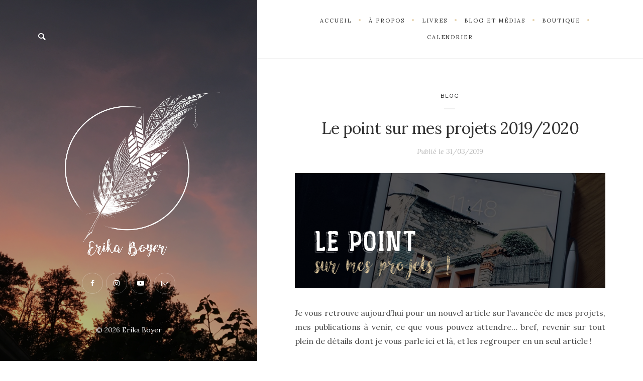

--- FILE ---
content_type: text/html; charset=UTF-8
request_url: https://erikaboyer.com/2019/03/31/le-point-sur-mes-projets-2019-2020/
body_size: 25532
content:
<!DOCTYPE html>

<html lang="fr-FR">

<head>
	<meta charset="UTF-8">
	<meta name="viewport" content="width=device-width">
	<link rel="profile" href="http://gmpg.org/xfn/11">
	<link rel="pingback" href="https://erikaboyer.com/xmlrpc.php">
	<title>Le point sur mes projets 2019/2020 &#8211; Erika Boyer</title>
<meta name='robots' content='max-image-preview:large' />
	<style>img:is([sizes="auto" i], [sizes^="auto," i]) { contain-intrinsic-size: 3000px 1500px }</style>
	<script>window._wca = window._wca || [];</script>
<link rel='dns-prefetch' href='//stats.wp.com' />
<link rel='dns-prefetch' href='//fonts.googleapis.com' />
<link rel='dns-prefetch' href='//v0.wordpress.com' />
<link rel="alternate" type="application/rss+xml" title="Erika Boyer &raquo; Flux" href="https://erikaboyer.com/feed/" />
<link rel="alternate" type="application/rss+xml" title="Erika Boyer &raquo; Flux des commentaires" href="https://erikaboyer.com/comments/feed/" />
<link rel="alternate" type="text/calendar" title="Erika Boyer &raquo; Flux iCal" href="https://erikaboyer.com/calendrier/?ical=1" />
<link rel="alternate" type="application/rss+xml" title="Erika Boyer &raquo; Le point sur mes projets 2019/2020 Flux des commentaires" href="https://erikaboyer.com/2019/03/31/le-point-sur-mes-projets-2019-2020/feed/" />
<script type="text/javascript">
/* <![CDATA[ */
window._wpemojiSettings = {"baseUrl":"https:\/\/s.w.org\/images\/core\/emoji\/16.0.1\/72x72\/","ext":".png","svgUrl":"https:\/\/s.w.org\/images\/core\/emoji\/16.0.1\/svg\/","svgExt":".svg","source":{"concatemoji":"https:\/\/erikaboyer.com\/wp-includes\/js\/wp-emoji-release.min.js?ver=6.8.3"}};
/*! This file is auto-generated */
!function(s,n){var o,i,e;function c(e){try{var t={supportTests:e,timestamp:(new Date).valueOf()};sessionStorage.setItem(o,JSON.stringify(t))}catch(e){}}function p(e,t,n){e.clearRect(0,0,e.canvas.width,e.canvas.height),e.fillText(t,0,0);var t=new Uint32Array(e.getImageData(0,0,e.canvas.width,e.canvas.height).data),a=(e.clearRect(0,0,e.canvas.width,e.canvas.height),e.fillText(n,0,0),new Uint32Array(e.getImageData(0,0,e.canvas.width,e.canvas.height).data));return t.every(function(e,t){return e===a[t]})}function u(e,t){e.clearRect(0,0,e.canvas.width,e.canvas.height),e.fillText(t,0,0);for(var n=e.getImageData(16,16,1,1),a=0;a<n.data.length;a++)if(0!==n.data[a])return!1;return!0}function f(e,t,n,a){switch(t){case"flag":return n(e,"\ud83c\udff3\ufe0f\u200d\u26a7\ufe0f","\ud83c\udff3\ufe0f\u200b\u26a7\ufe0f")?!1:!n(e,"\ud83c\udde8\ud83c\uddf6","\ud83c\udde8\u200b\ud83c\uddf6")&&!n(e,"\ud83c\udff4\udb40\udc67\udb40\udc62\udb40\udc65\udb40\udc6e\udb40\udc67\udb40\udc7f","\ud83c\udff4\u200b\udb40\udc67\u200b\udb40\udc62\u200b\udb40\udc65\u200b\udb40\udc6e\u200b\udb40\udc67\u200b\udb40\udc7f");case"emoji":return!a(e,"\ud83e\udedf")}return!1}function g(e,t,n,a){var r="undefined"!=typeof WorkerGlobalScope&&self instanceof WorkerGlobalScope?new OffscreenCanvas(300,150):s.createElement("canvas"),o=r.getContext("2d",{willReadFrequently:!0}),i=(o.textBaseline="top",o.font="600 32px Arial",{});return e.forEach(function(e){i[e]=t(o,e,n,a)}),i}function t(e){var t=s.createElement("script");t.src=e,t.defer=!0,s.head.appendChild(t)}"undefined"!=typeof Promise&&(o="wpEmojiSettingsSupports",i=["flag","emoji"],n.supports={everything:!0,everythingExceptFlag:!0},e=new Promise(function(e){s.addEventListener("DOMContentLoaded",e,{once:!0})}),new Promise(function(t){var n=function(){try{var e=JSON.parse(sessionStorage.getItem(o));if("object"==typeof e&&"number"==typeof e.timestamp&&(new Date).valueOf()<e.timestamp+604800&&"object"==typeof e.supportTests)return e.supportTests}catch(e){}return null}();if(!n){if("undefined"!=typeof Worker&&"undefined"!=typeof OffscreenCanvas&&"undefined"!=typeof URL&&URL.createObjectURL&&"undefined"!=typeof Blob)try{var e="postMessage("+g.toString()+"("+[JSON.stringify(i),f.toString(),p.toString(),u.toString()].join(",")+"));",a=new Blob([e],{type:"text/javascript"}),r=new Worker(URL.createObjectURL(a),{name:"wpTestEmojiSupports"});return void(r.onmessage=function(e){c(n=e.data),r.terminate(),t(n)})}catch(e){}c(n=g(i,f,p,u))}t(n)}).then(function(e){for(var t in e)n.supports[t]=e[t],n.supports.everything=n.supports.everything&&n.supports[t],"flag"!==t&&(n.supports.everythingExceptFlag=n.supports.everythingExceptFlag&&n.supports[t]);n.supports.everythingExceptFlag=n.supports.everythingExceptFlag&&!n.supports.flag,n.DOMReady=!1,n.readyCallback=function(){n.DOMReady=!0}}).then(function(){return e}).then(function(){var e;n.supports.everything||(n.readyCallback(),(e=n.source||{}).concatemoji?t(e.concatemoji):e.wpemoji&&e.twemoji&&(t(e.twemoji),t(e.wpemoji)))}))}((window,document),window._wpemojiSettings);
/* ]]> */
</script>
<link rel='stylesheet' id='sbi_styles-css' href='https://erikaboyer.com/wp-content/plugins/instagram-feed/css/sbi-styles.min.css?ver=6.10.0' type='text/css' media='all' />
<style id='wp-emoji-styles-inline-css' type='text/css'>

	img.wp-smiley, img.emoji {
		display: inline !important;
		border: none !important;
		box-shadow: none !important;
		height: 1em !important;
		width: 1em !important;
		margin: 0 0.07em !important;
		vertical-align: -0.1em !important;
		background: none !important;
		padding: 0 !important;
	}
</style>
<link rel='stylesheet' id='wp-block-library-css' href='https://erikaboyer.com/wp-includes/css/dist/block-library/style.min.css?ver=6.8.3' type='text/css' media='all' />
<style id='classic-theme-styles-inline-css' type='text/css'>
/*! This file is auto-generated */
.wp-block-button__link{color:#fff;background-color:#32373c;border-radius:9999px;box-shadow:none;text-decoration:none;padding:calc(.667em + 2px) calc(1.333em + 2px);font-size:1.125em}.wp-block-file__button{background:#32373c;color:#fff;text-decoration:none}
</style>
<link rel='stylesheet' id='mediaelement-css' href='https://erikaboyer.com/wp-includes/js/mediaelement/mediaelementplayer-legacy.min.css?ver=4.2.17' type='text/css' media='all' />
<link rel='stylesheet' id='wp-mediaelement-css' href='https://erikaboyer.com/wp-includes/js/mediaelement/wp-mediaelement.min.css?ver=6.8.3' type='text/css' media='all' />
<style id='jetpack-sharing-buttons-style-inline-css' type='text/css'>
.jetpack-sharing-buttons__services-list{display:flex;flex-direction:row;flex-wrap:wrap;gap:0;list-style-type:none;margin:5px;padding:0}.jetpack-sharing-buttons__services-list.has-small-icon-size{font-size:12px}.jetpack-sharing-buttons__services-list.has-normal-icon-size{font-size:16px}.jetpack-sharing-buttons__services-list.has-large-icon-size{font-size:24px}.jetpack-sharing-buttons__services-list.has-huge-icon-size{font-size:36px}@media print{.jetpack-sharing-buttons__services-list{display:none!important}}.editor-styles-wrapper .wp-block-jetpack-sharing-buttons{gap:0;padding-inline-start:0}ul.jetpack-sharing-buttons__services-list.has-background{padding:1.25em 2.375em}
</style>
<style id='global-styles-inline-css' type='text/css'>
:root{--wp--preset--aspect-ratio--square: 1;--wp--preset--aspect-ratio--4-3: 4/3;--wp--preset--aspect-ratio--3-4: 3/4;--wp--preset--aspect-ratio--3-2: 3/2;--wp--preset--aspect-ratio--2-3: 2/3;--wp--preset--aspect-ratio--16-9: 16/9;--wp--preset--aspect-ratio--9-16: 9/16;--wp--preset--color--black: #000000;--wp--preset--color--cyan-bluish-gray: #abb8c3;--wp--preset--color--white: #ffffff;--wp--preset--color--pale-pink: #f78da7;--wp--preset--color--vivid-red: #cf2e2e;--wp--preset--color--luminous-vivid-orange: #ff6900;--wp--preset--color--luminous-vivid-amber: #fcb900;--wp--preset--color--light-green-cyan: #7bdcb5;--wp--preset--color--vivid-green-cyan: #00d084;--wp--preset--color--pale-cyan-blue: #8ed1fc;--wp--preset--color--vivid-cyan-blue: #0693e3;--wp--preset--color--vivid-purple: #9b51e0;--wp--preset--gradient--vivid-cyan-blue-to-vivid-purple: linear-gradient(135deg,rgba(6,147,227,1) 0%,rgb(155,81,224) 100%);--wp--preset--gradient--light-green-cyan-to-vivid-green-cyan: linear-gradient(135deg,rgb(122,220,180) 0%,rgb(0,208,130) 100%);--wp--preset--gradient--luminous-vivid-amber-to-luminous-vivid-orange: linear-gradient(135deg,rgba(252,185,0,1) 0%,rgba(255,105,0,1) 100%);--wp--preset--gradient--luminous-vivid-orange-to-vivid-red: linear-gradient(135deg,rgba(255,105,0,1) 0%,rgb(207,46,46) 100%);--wp--preset--gradient--very-light-gray-to-cyan-bluish-gray: linear-gradient(135deg,rgb(238,238,238) 0%,rgb(169,184,195) 100%);--wp--preset--gradient--cool-to-warm-spectrum: linear-gradient(135deg,rgb(74,234,220) 0%,rgb(151,120,209) 20%,rgb(207,42,186) 40%,rgb(238,44,130) 60%,rgb(251,105,98) 80%,rgb(254,248,76) 100%);--wp--preset--gradient--blush-light-purple: linear-gradient(135deg,rgb(255,206,236) 0%,rgb(152,150,240) 100%);--wp--preset--gradient--blush-bordeaux: linear-gradient(135deg,rgb(254,205,165) 0%,rgb(254,45,45) 50%,rgb(107,0,62) 100%);--wp--preset--gradient--luminous-dusk: linear-gradient(135deg,rgb(255,203,112) 0%,rgb(199,81,192) 50%,rgb(65,88,208) 100%);--wp--preset--gradient--pale-ocean: linear-gradient(135deg,rgb(255,245,203) 0%,rgb(182,227,212) 50%,rgb(51,167,181) 100%);--wp--preset--gradient--electric-grass: linear-gradient(135deg,rgb(202,248,128) 0%,rgb(113,206,126) 100%);--wp--preset--gradient--midnight: linear-gradient(135deg,rgb(2,3,129) 0%,rgb(40,116,252) 100%);--wp--preset--font-size--small: 13px;--wp--preset--font-size--medium: 20px;--wp--preset--font-size--large: 36px;--wp--preset--font-size--x-large: 42px;--wp--preset--spacing--20: 0.44rem;--wp--preset--spacing--30: 0.67rem;--wp--preset--spacing--40: 1rem;--wp--preset--spacing--50: 1.5rem;--wp--preset--spacing--60: 2.25rem;--wp--preset--spacing--70: 3.38rem;--wp--preset--spacing--80: 5.06rem;--wp--preset--shadow--natural: 6px 6px 9px rgba(0, 0, 0, 0.2);--wp--preset--shadow--deep: 12px 12px 50px rgba(0, 0, 0, 0.4);--wp--preset--shadow--sharp: 6px 6px 0px rgba(0, 0, 0, 0.2);--wp--preset--shadow--outlined: 6px 6px 0px -3px rgba(255, 255, 255, 1), 6px 6px rgba(0, 0, 0, 1);--wp--preset--shadow--crisp: 6px 6px 0px rgba(0, 0, 0, 1);}:where(.is-layout-flex){gap: 0.5em;}:where(.is-layout-grid){gap: 0.5em;}body .is-layout-flex{display: flex;}.is-layout-flex{flex-wrap: wrap;align-items: center;}.is-layout-flex > :is(*, div){margin: 0;}body .is-layout-grid{display: grid;}.is-layout-grid > :is(*, div){margin: 0;}:where(.wp-block-columns.is-layout-flex){gap: 2em;}:where(.wp-block-columns.is-layout-grid){gap: 2em;}:where(.wp-block-post-template.is-layout-flex){gap: 1.25em;}:where(.wp-block-post-template.is-layout-grid){gap: 1.25em;}.has-black-color{color: var(--wp--preset--color--black) !important;}.has-cyan-bluish-gray-color{color: var(--wp--preset--color--cyan-bluish-gray) !important;}.has-white-color{color: var(--wp--preset--color--white) !important;}.has-pale-pink-color{color: var(--wp--preset--color--pale-pink) !important;}.has-vivid-red-color{color: var(--wp--preset--color--vivid-red) !important;}.has-luminous-vivid-orange-color{color: var(--wp--preset--color--luminous-vivid-orange) !important;}.has-luminous-vivid-amber-color{color: var(--wp--preset--color--luminous-vivid-amber) !important;}.has-light-green-cyan-color{color: var(--wp--preset--color--light-green-cyan) !important;}.has-vivid-green-cyan-color{color: var(--wp--preset--color--vivid-green-cyan) !important;}.has-pale-cyan-blue-color{color: var(--wp--preset--color--pale-cyan-blue) !important;}.has-vivid-cyan-blue-color{color: var(--wp--preset--color--vivid-cyan-blue) !important;}.has-vivid-purple-color{color: var(--wp--preset--color--vivid-purple) !important;}.has-black-background-color{background-color: var(--wp--preset--color--black) !important;}.has-cyan-bluish-gray-background-color{background-color: var(--wp--preset--color--cyan-bluish-gray) !important;}.has-white-background-color{background-color: var(--wp--preset--color--white) !important;}.has-pale-pink-background-color{background-color: var(--wp--preset--color--pale-pink) !important;}.has-vivid-red-background-color{background-color: var(--wp--preset--color--vivid-red) !important;}.has-luminous-vivid-orange-background-color{background-color: var(--wp--preset--color--luminous-vivid-orange) !important;}.has-luminous-vivid-amber-background-color{background-color: var(--wp--preset--color--luminous-vivid-amber) !important;}.has-light-green-cyan-background-color{background-color: var(--wp--preset--color--light-green-cyan) !important;}.has-vivid-green-cyan-background-color{background-color: var(--wp--preset--color--vivid-green-cyan) !important;}.has-pale-cyan-blue-background-color{background-color: var(--wp--preset--color--pale-cyan-blue) !important;}.has-vivid-cyan-blue-background-color{background-color: var(--wp--preset--color--vivid-cyan-blue) !important;}.has-vivid-purple-background-color{background-color: var(--wp--preset--color--vivid-purple) !important;}.has-black-border-color{border-color: var(--wp--preset--color--black) !important;}.has-cyan-bluish-gray-border-color{border-color: var(--wp--preset--color--cyan-bluish-gray) !important;}.has-white-border-color{border-color: var(--wp--preset--color--white) !important;}.has-pale-pink-border-color{border-color: var(--wp--preset--color--pale-pink) !important;}.has-vivid-red-border-color{border-color: var(--wp--preset--color--vivid-red) !important;}.has-luminous-vivid-orange-border-color{border-color: var(--wp--preset--color--luminous-vivid-orange) !important;}.has-luminous-vivid-amber-border-color{border-color: var(--wp--preset--color--luminous-vivid-amber) !important;}.has-light-green-cyan-border-color{border-color: var(--wp--preset--color--light-green-cyan) !important;}.has-vivid-green-cyan-border-color{border-color: var(--wp--preset--color--vivid-green-cyan) !important;}.has-pale-cyan-blue-border-color{border-color: var(--wp--preset--color--pale-cyan-blue) !important;}.has-vivid-cyan-blue-border-color{border-color: var(--wp--preset--color--vivid-cyan-blue) !important;}.has-vivid-purple-border-color{border-color: var(--wp--preset--color--vivid-purple) !important;}.has-vivid-cyan-blue-to-vivid-purple-gradient-background{background: var(--wp--preset--gradient--vivid-cyan-blue-to-vivid-purple) !important;}.has-light-green-cyan-to-vivid-green-cyan-gradient-background{background: var(--wp--preset--gradient--light-green-cyan-to-vivid-green-cyan) !important;}.has-luminous-vivid-amber-to-luminous-vivid-orange-gradient-background{background: var(--wp--preset--gradient--luminous-vivid-amber-to-luminous-vivid-orange) !important;}.has-luminous-vivid-orange-to-vivid-red-gradient-background{background: var(--wp--preset--gradient--luminous-vivid-orange-to-vivid-red) !important;}.has-very-light-gray-to-cyan-bluish-gray-gradient-background{background: var(--wp--preset--gradient--very-light-gray-to-cyan-bluish-gray) !important;}.has-cool-to-warm-spectrum-gradient-background{background: var(--wp--preset--gradient--cool-to-warm-spectrum) !important;}.has-blush-light-purple-gradient-background{background: var(--wp--preset--gradient--blush-light-purple) !important;}.has-blush-bordeaux-gradient-background{background: var(--wp--preset--gradient--blush-bordeaux) !important;}.has-luminous-dusk-gradient-background{background: var(--wp--preset--gradient--luminous-dusk) !important;}.has-pale-ocean-gradient-background{background: var(--wp--preset--gradient--pale-ocean) !important;}.has-electric-grass-gradient-background{background: var(--wp--preset--gradient--electric-grass) !important;}.has-midnight-gradient-background{background: var(--wp--preset--gradient--midnight) !important;}.has-small-font-size{font-size: var(--wp--preset--font-size--small) !important;}.has-medium-font-size{font-size: var(--wp--preset--font-size--medium) !important;}.has-large-font-size{font-size: var(--wp--preset--font-size--large) !important;}.has-x-large-font-size{font-size: var(--wp--preset--font-size--x-large) !important;}
:where(.wp-block-post-template.is-layout-flex){gap: 1.25em;}:where(.wp-block-post-template.is-layout-grid){gap: 1.25em;}
:where(.wp-block-columns.is-layout-flex){gap: 2em;}:where(.wp-block-columns.is-layout-grid){gap: 2em;}
:root :where(.wp-block-pullquote){font-size: 1.5em;line-height: 1.6;}
</style>
<link rel='stylesheet' id='contact-form-7-css' href='https://erikaboyer.com/wp-content/plugins/contact-form-7/includes/css/styles.css?ver=6.1.4' type='text/css' media='all' />
<link rel='stylesheet' id='wpfrank-urisp-font-awesome-5-css-css' href='https://erikaboyer.com/wp-content/plugins/ultimate-responsive-image-slider-pro/assets/css/font-awesome-latest/css/fontawesome-all.min.css?ver=6.8.3' type='text/css' media='all' />
<link rel='stylesheet' id='wpmenucart-icons-css' href='https://erikaboyer.com/wp-content/plugins/woocommerce-menu-bar-cart/assets/css/wpmenucart-icons.min.css?ver=2.14.12' type='text/css' media='all' />
<style id='wpmenucart-icons-inline-css' type='text/css'>
@font-face{font-family:WPMenuCart;src:url(https://erikaboyer.com/wp-content/plugins/woocommerce-menu-bar-cart/assets/fonts/WPMenuCart.eot);src:url(https://erikaboyer.com/wp-content/plugins/woocommerce-menu-bar-cart/assets/fonts/WPMenuCart.eot?#iefix) format('embedded-opentype'),url(https://erikaboyer.com/wp-content/plugins/woocommerce-menu-bar-cart/assets/fonts/WPMenuCart.woff2) format('woff2'),url(https://erikaboyer.com/wp-content/plugins/woocommerce-menu-bar-cart/assets/fonts/WPMenuCart.woff) format('woff'),url(https://erikaboyer.com/wp-content/plugins/woocommerce-menu-bar-cart/assets/fonts/WPMenuCart.ttf) format('truetype'),url(https://erikaboyer.com/wp-content/plugins/woocommerce-menu-bar-cart/assets/fonts/WPMenuCart.svg#WPMenuCart) format('svg');font-weight:400;font-style:normal;font-display:swap}
</style>
<link rel='stylesheet' id='wpmenucart-css' href='https://erikaboyer.com/wp-content/plugins/woocommerce-menu-bar-cart/assets/css/wpmenucart-main.min.css?ver=2.14.12' type='text/css' media='all' />
<link rel='stylesheet' id='woocommerce-layout-css' href='https://erikaboyer.com/wp-content/plugins/woocommerce/assets/css/woocommerce-layout.css?ver=10.4.3' type='text/css' media='all' />
<style id='woocommerce-layout-inline-css' type='text/css'>

	.infinite-scroll .woocommerce-pagination {
		display: none;
	}
</style>
<link rel='stylesheet' id='woocommerce-smallscreen-css' href='https://erikaboyer.com/wp-content/plugins/woocommerce/assets/css/woocommerce-smallscreen.css?ver=10.4.3' type='text/css' media='only screen and (max-width: 768px)' />
<link rel='stylesheet' id='woocommerce-general-css' href='https://erikaboyer.com/wp-content/plugins/woocommerce/assets/css/woocommerce.css?ver=10.4.3' type='text/css' media='all' />
<style id='woocommerce-inline-inline-css' type='text/css'>
.woocommerce form .form-row .required { visibility: visible; }
</style>
<link rel='stylesheet' id='gateway-css' href='https://erikaboyer.com/wp-content/plugins/woocommerce-paypal-payments/modules/ppcp-button/assets/css/gateway.css?ver=3.3.2' type='text/css' media='all' />
<link rel='stylesheet' id='wild-book-fonts-css' href='//fonts.googleapis.com/css?family=Lora%3A400%2C700%2C400italic%2C700italic%7CRaleway%3A500%2C600&#038;ver=1.5.31#038;subset=latin%2Clatin-ext' type='text/css' media='all' />
<link rel='stylesheet' id='bootstrap-custom-css' href='https://erikaboyer.com/wp-content/themes/wildbook/css/bootstrap-custom.css?ver=3.3.2' type='text/css' media='all' />
<link rel='stylesheet' id='wdb-font-awesome-css' href='https://erikaboyer.com/wp-content/themes/wildbook/css/font-awesome.css?ver=4.7' type='text/css' media='all' />
<link rel='stylesheet' id='wild-book-style-css' href='https://erikaboyer.com/wp-content/themes/wildbook-child/style.css?ver=2.6' type='text/css' media='all' />
<link rel='stylesheet' id='wild-book-style-hr-css' href='https://erikaboyer.com/wp-content/themes/wildbook/style-hr.css?ver=1.5.31' type='text/css' media='all' />
<link rel='stylesheet' id='fancybox-css' href='https://erikaboyer.com/wp-content/plugins/easy-fancybox/fancybox/1.5.4/jquery.fancybox.css?ver=1768965782' type='text/css' media='screen' />
<script type="text/javascript" src="https://erikaboyer.com/wp-includes/js/jquery/jquery.min.js?ver=3.7.1" id="jquery-core-js"></script>
<script type="text/javascript" src="https://erikaboyer.com/wp-includes/js/jquery/jquery-migrate.min.js?ver=3.4.1" id="jquery-migrate-js"></script>
<script type="text/javascript" src="https://erikaboyer.com/wp-content/plugins/woocommerce/assets/js/jquery-blockui/jquery.blockUI.min.js?ver=2.7.0-wc.10.4.3" id="wc-jquery-blockui-js" defer="defer" data-wp-strategy="defer"></script>
<script type="text/javascript" id="wc-add-to-cart-js-extra">
/* <![CDATA[ */
var wc_add_to_cart_params = {"ajax_url":"\/wp-admin\/admin-ajax.php","wc_ajax_url":"\/?wc-ajax=%%endpoint%%","i18n_view_cart":"Voir le panier","cart_url":"https:\/\/erikaboyer.com\/panier\/","is_cart":"","cart_redirect_after_add":"no"};
/* ]]> */
</script>
<script type="text/javascript" src="https://erikaboyer.com/wp-content/plugins/woocommerce/assets/js/frontend/add-to-cart.min.js?ver=10.4.3" id="wc-add-to-cart-js" defer="defer" data-wp-strategy="defer"></script>
<script type="text/javascript" src="https://erikaboyer.com/wp-content/plugins/woocommerce/assets/js/js-cookie/js.cookie.min.js?ver=2.1.4-wc.10.4.3" id="wc-js-cookie-js" defer="defer" data-wp-strategy="defer"></script>
<script type="text/javascript" id="woocommerce-js-extra">
/* <![CDATA[ */
var woocommerce_params = {"ajax_url":"\/wp-admin\/admin-ajax.php","wc_ajax_url":"\/?wc-ajax=%%endpoint%%","i18n_password_show":"Afficher le mot de passe","i18n_password_hide":"Masquer le mot de passe"};
/* ]]> */
</script>
<script type="text/javascript" src="https://erikaboyer.com/wp-content/plugins/woocommerce/assets/js/frontend/woocommerce.min.js?ver=10.4.3" id="woocommerce-js" defer="defer" data-wp-strategy="defer"></script>
<script type="text/javascript" id="WCPAY_ASSETS-js-extra">
/* <![CDATA[ */
var wcpayAssets = {"url":"https:\/\/erikaboyer.com\/wp-content\/plugins\/woocommerce-payments\/dist\/"};
/* ]]> */
</script>
<script type="text/javascript" src="https://stats.wp.com/s-202604.js" id="woocommerce-analytics-js" defer="defer" data-wp-strategy="defer"></script>
<script type="text/javascript" src="https://erikaboyer.com/wp-content/themes/wildbook-child/js/erika.js?ver=2.1" id="wild-book-child-erika-js"></script>
<script type="text/javascript" src="https://erikaboyer.com/wp-content/themes/wildbook-child/js/popups.js?ver=1.2" id="wild-book-child-popup-js"></script>
<link rel="https://api.w.org/" href="https://erikaboyer.com/wp-json/" /><link rel="alternate" title="JSON" type="application/json" href="https://erikaboyer.com/wp-json/wp/v2/posts/3319" /><link rel="EditURI" type="application/rsd+xml" title="RSD" href="https://erikaboyer.com/xmlrpc.php?rsd" />
<meta name="generator" content="WordPress 6.8.3" />
<meta name="generator" content="WooCommerce 10.4.3" />
<link rel="canonical" href="https://erikaboyer.com/2019/03/31/le-point-sur-mes-projets-2019-2020/" />
<link rel='shortlink' href='https://wp.me/p8ELJt-Rx' />
<link rel="alternate" title="oEmbed (JSON)" type="application/json+oembed" href="https://erikaboyer.com/wp-json/oembed/1.0/embed?url=https%3A%2F%2Ferikaboyer.com%2F2019%2F03%2F31%2Fle-point-sur-mes-projets-2019-2020%2F" />
<link rel="alternate" title="oEmbed (XML)" type="text/xml+oembed" href="https://erikaboyer.com/wp-json/oembed/1.0/embed?url=https%3A%2F%2Ferikaboyer.com%2F2019%2F03%2F31%2Fle-point-sur-mes-projets-2019-2020%2F&#038;format=xml" />
<meta name="tec-api-version" content="v1"><meta name="tec-api-origin" content="https://erikaboyer.com"><link rel="alternate" href="https://erikaboyer.com/wp-json/tribe/events/v1/" />	<style>img#wpstats{display:none}</style>
			<noscript><style>.woocommerce-product-gallery{ opacity: 1 !important; }</style></noscript>
	<style type="text/css" id="custom-background-css">.sidebar { background-image: url("https:\/\/erikaboyer.com\/wp-content\/uploads\/2019\/03\/IMG_5256.jpg"); background-position: center center; background-size: cover; background-repeat: no-repeat; background-attachment: scroll; } .custom-background .sidebar:before { opacity: 0.3; }</style><link rel="icon" href="https://erikaboyer.com/wp-content/uploads/2018/05/cropped-logo-Nana-32x32.png" sizes="32x32" />
<link rel="icon" href="https://erikaboyer.com/wp-content/uploads/2018/05/cropped-logo-Nana-192x192.png" sizes="192x192" />
<link rel="apple-touch-icon" href="https://erikaboyer.com/wp-content/uploads/2018/05/cropped-logo-Nana-180x180.png" />
<meta name="msapplication-TileImage" content="https://erikaboyer.com/wp-content/uploads/2018/05/cropped-logo-Nana-270x270.png" />
</head>

<body class="wp-singular post-template-default single single-post postid-3319 single-format-standard custom-background wp-theme-wildbook wp-child-theme-wildbook-child theme-wildbook woocommerce-no-js tribe-no-js page-template-wild-book-child metaslider-plugin sticky-right-menu">


<div class="preloader">
  <div class="spinner">
    <div class="double-bounce1"></div>
    <div class="double-bounce2"></div>
  </div>
</div>

<div id="page" class="hfeed site">

  
<div id="sidebar" class="sidebar">
  <div class="sidebar-inner">

    
        <div class="sidebar-navigations">
      <div class="sidebar-buttons">
        
        
      <form role="search" method="get" class="search-form " action="https://erikaboyer.com/">
        <div class="search-wrap">
          <label>
            <input type="search" class="search-field" placeholder="Taper les mots-clés…" value="" name="s" title="Search for:" />
          </label>
          <button type="submit" class="search-submit"><i class="font-awesome-magnifying-glass"></i></button>
        </div>
			</form>      </div>

          </div>
    
    <header id="masthead" class="site-header" role="banner">
      <div class="site-branding">
      <div class="header-image"><a href="https://erikaboyer.com/" rel="home"><img src="https://erikaboyer.com/wp-content/uploads/2018/05/logosite.png" height="1000" width="1000" alt="Erika Boyer" /></a></div><ul class="social-profiles"><li><a href="https://www.facebook.com/erikaboyerauteure/" class="facebook" target="_blank" ><i class="font-awesome-facebook"></i></a></li><li><a href="https://www.instagram.com/erikaboyerauteure/" class="instagram" target="_blank" ><i class="font-awesome-instagram"></i></a></li><li><a href="https://www.youtube.com/channel/UCBWOf648sP_NQLJ9WkhzUJA" class="youtube" target="_blank" ><i class="font-awesome-youtube"></i></a></li><li><a href="mailto:contact@erikaboyer.com" class="email" target="_blank" ><i class="font-awesome-email"></i></a></li></ul>      </div><!-- .site-branding -->
    </header><!-- .site-header -->
    
        <footer id="colophon" class="site-footer" role="contentinfo">
      <div class="site-info">
      &copy; 2026 <a href="https://erikaboyer.com/">Erika Boyer</a>      </div><!-- .site-info -->
    </footer><!-- .site-footer -->
    
  </div><!-- .sidebar-inner -->
</div><!-- .sidebar -->
  <div id="content" class="site-content">
  
  <nav id="right-side-navigation" class="right-side-navigation"><a href="#" class="right-nav-toggle" title="Menu de navigation" data-close-text="Fermer"><span>Menu de navigation</span> <i class="font-awesome-angle-down"></i></a><ul id="menu-top" class="nav-menu"><li id="menu-item-15" class="menu-item menu-item-type-custom menu-item-object-custom menu-item-home menu-item-15"><a href="http://erikaboyer.com/"><span>Accueil</span></a></li>
<li id="menu-item-10382" class="menu-item menu-item-type-custom menu-item-object-custom menu-item-has-children menu-item-10382"><a href="#"><span>À propos</span></a>
<ul class="sub-menu">
	<li id="menu-item-32" class="menu-item menu-item-type-post_type menu-item-object-page menu-item-32"><a href="https://erikaboyer.com/a-propos/"><span>Biographie</span></a></li>
	<li id="menu-item-10384" class="menu-item menu-item-type-post_type menu-item-object-page menu-item-10384"><a href="https://erikaboyer.com/decouvrir-ma-plume/"><span>Ma plume</span></a></li>
	<li id="menu-item-10379" class="menu-item menu-item-type-post_type menu-item-object-page menu-item-10379"><a href="https://erikaboyer.com/illustrations/"><span>Mes crayons</span></a></li>
</ul>
</li>
<li id="menu-item-7707" class="menu-item menu-item-type-post_type menu-item-object-page menu-item-has-children menu-item-7707"><a href="https://erikaboyer.com/mes-ecrits/"><span>Livres</span></a>
<ul class="sub-menu">
	<li id="menu-item-1992" class="menu-item menu-item-type-custom menu-item-object-custom menu-item-has-children menu-item-1992"><a href="#"><span>Romans</span></a>
	<ul class="sub-menu">
		<li id="menu-item-133" class="menu-item menu-item-type-post_type menu-item-object-page menu-item-133"><a href="https://erikaboyer.com/pardon/"><span>Pardon</span></a></li>
		<li id="menu-item-726" class="menu-item menu-item-type-post_type menu-item-object-page menu-item-726"><a href="https://erikaboyer.com/sous-le-meme-ciel/"><span>Sous le même ciel</span></a></li>
		<li id="menu-item-11126" class="menu-item menu-item-type-post_type menu-item-object-page menu-item-11126"><a href="https://erikaboyer.com/tous-nos-battements-de-coeur/"><span>Tous nos battements de coeur</span></a></li>
		<li id="menu-item-11877" class="menu-item menu-item-type-post_type menu-item-object-page menu-item-11877"><a href="https://erikaboyer.com/vole-mon-coeur-si-tu-peux/"><span>Vole mon coeur si tu peux !</span></a></li>
		<li id="menu-item-13006" class="menu-item menu-item-type-post_type menu-item-object-page menu-item-13006"><a href="https://erikaboyer.com/apres-les-nuages/"><span>Après les nuages</span></a></li>
		<li id="menu-item-13241" class="menu-item menu-item-type-post_type menu-item-object-page menu-item-13241"><a href="https://erikaboyer.com/nos-coeurs-deboussoles/"><span>Nos coeurs déboussolés</span></a></li>
		<li id="menu-item-14502" class="menu-item menu-item-type-post_type menu-item-object-page menu-item-14502"><a href="https://erikaboyer.com/jusqua-noel/"><span>Jusqu’à Noël</span></a></li>
	</ul>
</li>
	<li id="menu-item-7189" class="menu-item menu-item-type-custom menu-item-object-custom menu-item-has-children menu-item-7189"><a href="#"><span>Séries</span></a>
	<ul class="sub-menu">
		<li id="menu-item-7188" class="menu-item menu-item-type-custom menu-item-object-custom menu-item-has-children menu-item-7188"><a href="#"><span>La voix du coeur</span></a>
		<ul class="sub-menu">
			<li id="menu-item-132" class="menu-item menu-item-type-post_type menu-item-object-page menu-item-132"><a href="https://erikaboyer.com/le-langage-des-fleurs/"><span>1 &#8211; Le langage des fleurs</span></a></li>
			<li id="menu-item-2242" class="menu-item menu-item-type-post_type menu-item-object-page menu-item-2242"><a href="https://erikaboyer.com/blog/le-chant-de-locean/"><span>2 &#8211; Le chant de l’océan</span></a></li>
		</ul>
</li>
		<li id="menu-item-1442" class="menu-item menu-item-type-custom menu-item-object-custom menu-item-has-children menu-item-1442"><a href="#"><span>Tout en nuances</span></a>
		<ul class="sub-menu">
			<li id="menu-item-1441" class="menu-item menu-item-type-post_type menu-item-object-page menu-item-1441"><a href="https://erikaboyer.com/hyacinthe/"><span>1 &#8211; Hyacinthe</span></a></li>
			<li id="menu-item-3338" class="menu-item menu-item-type-post_type menu-item-object-page menu-item-3338"><a href="https://erikaboyer.com/tout-en-nuances-tome-2-alexa/"><span>2 &#8211; Alexa</span></a></li>
			<li id="menu-item-5356" class="menu-item menu-item-type-post_type menu-item-object-page menu-item-5356"><a href="https://erikaboyer.com/tout-en-nuances-tome-3-aaron-ambre/"><span>3 &#8211; Aaron &#038; Ambre</span></a></li>
			<li id="menu-item-7885" class="menu-item menu-item-type-post_type menu-item-object-page menu-item-7885"><a href="https://erikaboyer.com/tout-en-nuances-tome-4-adel/"><span>4 &#8211; Adel</span></a></li>
			<li id="menu-item-10055" class="menu-item menu-item-type-post_type menu-item-object-page menu-item-10055"><a href="https://erikaboyer.com/tout-en-nuances-tome-5-amelia-harry/"><span>5 &#8211; Amélia &#038; Harry</span></a></li>
		</ul>
</li>
		<li id="menu-item-8483" class="menu-item menu-item-type-custom menu-item-object-custom menu-item-has-children menu-item-8483"><a href="#"><span>Les étoiles de décembre</span></a>
		<ul class="sub-menu">
			<li id="menu-item-6168" class="menu-item menu-item-type-post_type menu-item-object-page menu-item-6168"><a href="https://erikaboyer.com/il-faut-parfois-deplier-les-etoiles/"><span>1 &#8211; Il faut parfois déplier les étoiles</span></a></li>
			<li id="menu-item-8482" class="menu-item menu-item-type-post_type menu-item-object-page menu-item-8482"><a href="https://erikaboyer.com/et-si-on-pliait-les-etoiles/"><span>2 &#8211; Et si on pliait les étoiles ?</span></a></li>
		</ul>
</li>
		<li id="menu-item-9618" class="menu-item menu-item-type-custom menu-item-object-custom menu-item-has-children menu-item-9618"><a href="#"><span>The Lost Souls</span></a>
		<ul class="sub-menu">
			<li id="menu-item-1982" class="menu-item menu-item-type-custom menu-item-object-custom menu-item-has-children menu-item-1982"><a href="#"><span>1 &#8211; Promesse tenue</span></a>
			<ul class="sub-menu">
				<li id="menu-item-4188" class="menu-item menu-item-type-post_type menu-item-object-page menu-item-4188"><a href="https://erikaboyer.com/1-en-chemin/"><span>1 – En chemin</span></a></li>
				<li id="menu-item-4794" class="menu-item menu-item-type-post_type menu-item-object-page menu-item-4794"><a href="https://erikaboyer.com/2-sur-la-route/"><span>2 – Sur la route</span></a></li>
			</ul>
</li>
			<li id="menu-item-7000" class="menu-item menu-item-type-custom menu-item-object-custom menu-item-has-children menu-item-7000"><a href="#"><span>2 &#8211; L&rsquo;encre du passé</span></a>
			<ul class="sub-menu">
				<li id="menu-item-6998" class="menu-item menu-item-type-post_type menu-item-object-page menu-item-6998"><a href="https://erikaboyer.com/l-encre-du-passe-tome-1/"><span>Tome 1</span></a></li>
				<li id="menu-item-6999" class="menu-item menu-item-type-post_type menu-item-object-page menu-item-6999"><a href="https://erikaboyer.com/l-encre-du-passe-tome-2/"><span>Tome 2</span></a></li>
			</ul>
</li>
			<li id="menu-item-9613" class="menu-item menu-item-type-post_type menu-item-object-page menu-item-9613"><a href="https://erikaboyer.com/pile-ou-face/"><span>3 &#8211; Pile ou face</span></a></li>
			<li id="menu-item-11527" class="menu-item menu-item-type-post_type menu-item-object-page menu-item-11527"><a href="https://erikaboyer.com/ce-quil-reste-de-nous/"><span>4 &#8211; Ce qu’il reste de nous</span></a></li>
		</ul>
</li>
		<li id="menu-item-13383" class="menu-item menu-item-type-custom menu-item-object-custom menu-item-has-children menu-item-13383"><a href="#"><span>Au seuil des délices</span></a>
		<ul class="sub-menu">
			<li id="menu-item-10576" class="menu-item menu-item-type-post_type menu-item-object-page menu-item-10576"><a href="https://erikaboyer.com/au-coeur-dune-nuit-de-noel/"><span>1 &#8211; Au coeur d’une nuit de Noël</span></a></li>
			<li id="menu-item-13382" class="menu-item menu-item-type-post_type menu-item-object-page menu-item-13382"><a href="https://erikaboyer.com/tu-finiras-par-aimer-noel/"><span>2 &#8211; Tu finiras par aimer Noël</span></a></li>
		</ul>
</li>
		<li id="menu-item-13589" class="menu-item menu-item-type-custom menu-item-object-custom menu-item-has-children menu-item-13589"><a href="#"><span>L&rsquo;amour²</span></a>
		<ul class="sub-menu">
			<li id="menu-item-12960" class="menu-item menu-item-type-post_type menu-item-object-page menu-item-12960"><a href="https://erikaboyer.com/la-theorie-des-coeurs-brises/"><span>1 &#8211; La théorie des coeurs brisés</span></a></li>
			<li id="menu-item-13588" class="menu-item menu-item-type-post_type menu-item-object-page menu-item-13588"><a href="https://erikaboyer.com/lhypothese-des-destins-lies/"><span>2 &#8211; L’hypothèse des destins liés</span></a></li>
		</ul>
</li>
	</ul>
</li>
	<li id="menu-item-14640" class="menu-item menu-item-type-custom menu-item-object-custom menu-item-has-children menu-item-14640"><a href="#"><span>Webnovel</span></a>
	<ul class="sub-menu">
		<li id="menu-item-14641" class="menu-item menu-item-type-post_type menu-item-object-page menu-item-14641"><a href="https://erikaboyer.com/guirlandes-et-tetes-de-mort/"><span>Guirlandes et têtes de mort</span></a></li>
	</ul>
</li>
	<li id="menu-item-4133" class="menu-item menu-item-type-custom menu-item-object-custom menu-item-has-children menu-item-4133"><a href="#"><span>Poésie</span></a>
	<ul class="sub-menu">
		<li id="menu-item-4132" class="menu-item menu-item-type-post_type menu-item-object-page menu-item-4132"><a href="https://erikaboyer.com/a-vol-de-souvenirs/"><span>À vol de souvenirs</span></a></li>
	</ul>
</li>
	<li id="menu-item-1993" class="menu-item menu-item-type-custom menu-item-object-custom menu-item-has-children menu-item-1993"><a href="#"><span>Nouvelles</span></a>
	<ul class="sub-menu">
		<li id="menu-item-2015" class="menu-item menu-item-type-custom menu-item-object-custom menu-item-2015"><a href="https://erikaboyer.com/il-etait-une-plume/"><span>Il était une plume&#8230;</span></a></li>
		<li id="menu-item-2769" class="menu-item menu-item-type-custom menu-item-object-custom menu-item-has-children menu-item-2769"><a href="#"><span>Jake &#038; Noah</span></a>
		<ul class="sub-menu">
			<li id="menu-item-2791" class="menu-item menu-item-type-post_type menu-item-object-page menu-item-2791"><a href="https://erikaboyer.com/la-traversee/"><span>1 &#8211; La Traversée</span></a></li>
		</ul>
</li>
		<li id="menu-item-4059" class="menu-item menu-item-type-post_type menu-item-object-page menu-item-4059"><a href="https://erikaboyer.com/plumes-dhiver/"><span>Plumes d’hiver</span></a></li>
		<li id="menu-item-6144" class="menu-item menu-item-type-post_type menu-item-object-page menu-item-6144"><a href="https://erikaboyer.com/comme-la-caresse-indecente-dune-plume/"><span>Comme la caresse indécente d’une plume</span></a></li>
		<li id="menu-item-8108" class="menu-item menu-item-type-post_type menu-item-object-page menu-item-8108"><a href="https://erikaboyer.com/plumes-vagabondes/"><span>Plumes vagabondes</span></a></li>
		<li id="menu-item-8414" class="menu-item menu-item-type-post_type menu-item-object-page menu-item-8414"><a href="https://erikaboyer.com/meme-a-lombre-les-cigales-chantent/"><span>Même à l’ombre, les cigales chantent</span></a></li>
		<li id="menu-item-10076" class="menu-item menu-item-type-post_type menu-item-object-page menu-item-10076"><a href="https://erikaboyer.com/mi-corazon/"><span>Mi Corazón</span></a></li>
	</ul>
</li>
</ul>
</li>
<li id="menu-item-804" class="menu-item menu-item-type-custom menu-item-object-custom menu-item-has-children menu-item-804"><a href="#"><span>Blog et médias</span></a>
<ul class="sub-menu">
	<li id="menu-item-429" class="menu-item menu-item-type-post_type menu-item-object-page menu-item-429"><a href="https://erikaboyer.com/blog/"><span>Articles</span></a></li>
	<li id="menu-item-679" class="menu-item menu-item-type-post_type menu-item-object-page menu-item-679"><a href="https://erikaboyer.com/videos/"><span>Vidéos</span></a></li>
	<li id="menu-item-428" class="menu-item menu-item-type-post_type menu-item-object-page menu-item-428"><a href="https://erikaboyer.com/interviews/"><span>Interviews</span></a></li>
	<li id="menu-item-10512" class="menu-item menu-item-type-post_type menu-item-object-page menu-item-10512"><a href="https://erikaboyer.com/chroniques/"><span>Chroniques</span></a></li>
	<li id="menu-item-10372" class="menu-item menu-item-type-custom menu-item-object-custom menu-item-has-children menu-item-10372"><a href="#"><span>Bonus</span></a>
	<ul class="sub-menu">
		<li id="menu-item-2170" class="menu-item menu-item-type-post_type menu-item-object-page menu-item-2170"><a href="https://erikaboyer.com/montages-aesthetics/"><span>Montages aesthetics</span></a></li>
		<li id="menu-item-6689" class="menu-item menu-item-type-post_type menu-item-object-page menu-item-6689"><a href="https://erikaboyer.com/o-ciel-mag/"><span>Ô ciel ! magazine</span></a></li>
		<li id="menu-item-2123" class="menu-item menu-item-type-post_type menu-item-object-page menu-item-2123"><a href="https://erikaboyer.com/espace-detente/"><span>Jeux, tests et quiz</span></a></li>
	</ul>
</li>
</ul>
</li>
<li id="menu-item-5422" class="menu-item menu-item-type-custom menu-item-object-custom menu-item-has-children menu-item-5422"><a href="#"><span>Boutique</span></a>
<ul class="sub-menu">
	<li id="menu-item-2952" class="menu-item menu-item-type-post_type menu-item-object-page menu-item-2952"><a href="https://erikaboyer.com/shop/"><span>Mes livres et goodies</span></a></li>
	<li id="menu-item-12369" class="menu-item menu-item-type-custom menu-item-object-custom menu-item-12369"><a href="https://erikaboyer.com/panier/"><span>Panier</span></a></li>
</ul>
</li>
<li id="menu-item-1530" class="menu-item menu-item-type-custom menu-item-object-custom menu-item-1530"><a href="https://www.erikaboyer.com/calendrier/"><span>Calendrier</span></a></li>
</ul></nav>   
	<div id="primary" class="content-area">
		<main id="main" class="site-main" role="main">
      
<article id="post-3319" class="post-3319 post type-post status-publish format-standard has-post-thumbnail hentry category-blog tag-auteur-hybride tag-auto-edition tag-erika-boyer tag-hugo-publishing tag-litterature-independante tag-maison-dedition tag-promesse-tenue">
  <div class="inner-container">
    <header class="entry-header">
    <span class="cat-links"><a href="https://erikaboyer.com/category/blog/" rel="category tag">Blog</a></span><h1 class="entry-title">Le point sur mes projets 2019/2020</h1><div class="entry-meta"><span class="posted-on post-meta">Publié le <time class="entry-date published updated" datetime="2019-03-31T12:44:37+02:00">31/03/2019</time></span></div>    </header><!-- .entry-header -->

    
    <div class="post-thumbnail">
      <img width="700" height="260" src="https://erikaboyer.com/wp-content/uploads/2019/03/banpointprojets2019.png" class="attachment-post-thumbnail size-post-thumbnail wp-post-image" alt="" decoding="async" fetchpriority="high" srcset="https://erikaboyer.com/wp-content/uploads/2019/03/banpointprojets2019.png 700w, https://erikaboyer.com/wp-content/uploads/2019/03/banpointprojets2019-300x111.png 300w, https://erikaboyer.com/wp-content/uploads/2019/03/banpointprojets2019-600x223.png 600w" sizes="(max-width: 700px) 100vw, 700px" />    </div><!-- .post-thumbnail -->

    
    <div class="entry-content">
      <p align="justify">Je vous retrouve aujourd’hui pour un nouvel article sur l’avancée de mes projets, mes publications à venir, ce que vous pouvez attendre&#8230; bref, revenir sur tout plein de détails dont je vous parle ici et là, et les regrouper en un seul article !</p>
<p><span id="more-3319"></span></p>
<p align="justify"><img decoding="async" src="https://erikaboyer.com/wp-content/uploads/2019/03/publiavenir.png" alt="" width="500" height="60" class="size-full wp-image-3322" srcset="https://erikaboyer.com/wp-content/uploads/2019/03/publiavenir.png 500w, https://erikaboyer.com/wp-content/uploads/2019/03/publiavenir-300x36.png 300w" sizes="(max-width: 500px) 100vw, 500px" /></p>
<p align="justify"><img decoding="async" src="https://erikaboyer.com/wp-content/uploads/2019/03/enautoedi.png" alt="" width="320" height="34" class="size-full wp-image-3323" srcset="https://erikaboyer.com/wp-content/uploads/2019/03/enautoedi.png 320w, https://erikaboyer.com/wp-content/uploads/2019/03/enautoedi-300x32.png 300w" sizes="(max-width: 320px) 100vw, 320px" /></p>
<p align="justify">Le 9 mai 2019, <u>&lsquo;Alexa&rsquo;</u>, le deuxième tome de ma série <em>Tout en nuances</em> sortira. Il s’agit d’un contemporain F/F qui donne suite à &lsquo;<a href="https://erikaboyer.com/hyacinthe/" target="_blank">Hyacinthe</a> tout en pouvant être lu seul. En effet, chaque livre de la saga se concentre sur des personnages différents, permettant ainsi la lecture d’un tome sans nécessairement avoir lu les autres, mais tous ces personnages apparaissent à d’autres moments, dans d’autres livres de la série.<br />
<u>&lsquo;Alexa&rsquo;</u> est un livre qui me tient beaucoup à cœur, il y a beaucoup de moi à l’intérieur, de sentiments que j’ai ressentis et de pensées que j’ai sur le monde. De manière générale, cette saga compte énormément pour moi car elle met en avant des minorités et aborde des thèmes qui me touchent. Je suis très attachée à tous les personnages qui s&rsquo;y développent et j’ai particulièrement aimé écrire sur Alexa et Eden. J’espère sincèrement qu’elles vous plairont autant que moi. Je les adore ♡ </p>
<p align="justify">À la fin de l’année, vous découvrirez un nouveau recueil de nouvelles de l’association <a href="http://plumesindependantes.fr" target="_blank">Les Plumes Indépendantes</a>. Il s’agira d’un recueil façon calendrier de l’Avent, à déguster chaque jour de décembre en attendant Noël. À l’intérieur, vous trouvez ma nouvelle <u>&lsquo;Le silence de l’hiver&rsquo;</u>, qui se concentre sur Sam et Sam, les deux personnages que vous avez rencontrés dans &lsquo;<a href="https://erikaboyer.com/le-langage-des-fleurs/" target="_blank">Le langage des fleurs</a> puis entièrement dans <a href="https://erikaboyer.com/le-chant-de-locean/" target="_blank">Le chant de l’océan</a>. Je ne vous en dis pas plus, l’histoire est très courte, mais j’espère qu’elle vous plaira.</p>
<p align="justify"><img loading="lazy" decoding="async" src="https://erikaboyer.com/wp-content/uploads/2019/03/enme.png" alt="" width="320" height="34" class="size-full wp-image-3324" srcset="https://erikaboyer.com/wp-content/uploads/2019/03/enme.png 320w, https://erikaboyer.com/wp-content/uploads/2019/03/enme-300x32.png 300w" sizes="auto, (max-width: 320px) 100vw, 320px" /></p>
<p align="justify">Je ne sais pas exactement si cette duologie sortira fin 2019 ou début 2020, mais comme vous le savez, il est prévu que <em>Promesse tenue</em> soit publié chez <a href="http://www.hugoetcie.fr" target="_blank">Hugo Publishing</a>. Certains d’entre vous ont déjà pu lire le premier tome non corrigé, non relu, non édité sur <a href="https://www.wattpad.com/story/151801262-promesse-tenue" target="_blank">Wattpad</a>, et vous pouvez encore trouver les premiers chapitres si cela vous intéresse. Je travaille actuellement avec mon éditrice sur le premier tome, et je vais bientôt attaquer l’écriture du second, je vous en parle dans la partie <em>mes projets en cours</em>.<br />
<em>Promesse tenue</em> raconte l’histoire de Sandy et d’une jeune femme, dont je tairai volontairement le nom. C’est une romance contemporaine assez sombre, avec des thématiques encore une fois fortes, des événements inattendus et riches en émotions, et c’est également beaucoup de souvenirs de mon passé, de choses que j’ai moi-même vécues et que je ne peux hélas pas effacer. C’est une histoire qui s’adresse à un public averti, mais si vous avez la capacité de plonger dans ce récit assez noir, sachez que vous trouverez également des moments amusants, une dose de sensualité, des personnages attachants, une vraie bande de copains dont on s’éprend, une intrigue sympathique et bien entendu, encore une fois, des messages forts.</p>
<p align="justify"><img loading="lazy" decoding="async" src="https://erikaboyer.com/wp-content/uploads/2019/03/projetsencours.png" alt="" width="500" height="60" class="size-full wp-image-3325" srcset="https://erikaboyer.com/wp-content/uploads/2019/03/projetsencours.png 500w, https://erikaboyer.com/wp-content/uploads/2019/03/projetsencours-300x36.png 300w" sizes="auto, (max-width: 500px) 100vw, 500px" /></p>
<p align="justify">En ce moment, je travaille sur un recueil de poésie illustré qui a pour titre provisoire <u>&lsquo;À vol de souvenirs&rsquo;</u>. Il s’agit d’un très grand projet, quelque chose de tout nouveau pour moi, et je suis, pour le moment, très satisfaite du résultat. J’avais commencé à vous en parler, il y a quelques temps, en partageant quelques poèmes de ma conception. Je devais raconter cette partie de ma vie dans un roman YA qui devait s’appeler ‘Chère maman’, mais l’épreuve est trop compliquée pour moi, je n’ai pas réussi à utiliser cette forme de récit pour raconter une partie aussi sombre de ma vie&#8230; Ainsi, j’ai décidé de transformer ce projet en recueil de poésie. Les mots me sont venus beaucoup plus facilement et j’ai actuellement terminé la partie texte du livre, j’en suis maintenant à la partie illustration et <em>un tiers du recueil est déjà réalisé </em>! C’est un projet qui sortira normalement en auto-édition dans un format très spécial. Considérant qu’il contient des illustrations, je ne souhaite pas le publier par Amazon, et je ne suis pas certaine qu’il y aura une publication numérique. Il sera imprimé chez un vrai imprimeur, afin d’obtenir un travail de qualité, et sera disponible en quantité très limitée. Considérant le prix de l’impression, j’envisage de mettre en place une cagnotte dont je vous parlerai dans le futur, lorsque le projet sera abouti. Vous pourrez ainsi participer à la cagnotte pour acheter le livre, obtenir des produits dérivés et me soutenir par la même occasion ; )</p>
<p align="justify">Même si je n’ai pas à proprement parler commencé ce projet, je le mets dans les projet en cours car je vais l’attaquer dès le mois de mai, il s’agit du tome deux de <em>Promesse tenue</em>. Pour ceux qui ont lu le premier tome, sachez que dans ce deuxième, nous partirons dans plusieurs villes de France à la recherche de la mère de la jeune femme (dont je tais encore le nom, mais que vous connaissez) et nous retrouverons cette fois toute la bande d’amis de Sandy.<br />
Je suis très attachée aux personnages de cette duologie, notamment les secondaires puisque mon préféré est Clément, le meilleur ami de Sandy, et je peux vous assurer qu’il y a d’autres histoires prévues pour ces personnages-là. Peut-être pas tous, je le reconnais, mais certains, et même quelques-uns que vous n’avez pas encore rencontrés&#8230; Je vous en parle après !</p>
<p align="justify">J’ai attaqué l’écriture d’un livre qui n’a pas encore de titre, mais qui est tiré de mon univers <em>Promesse tenue</em>. Ce sera une duologie également, mais les deux tomes ne seront pas sur les mêmes personnes. Les deux héros partagent juste un lien de sang et tous sont étroitement liés.<br />
J’ai déjà écrit trois ou quatre chapitres, il me semble, et je peux déjà vous dire que June, l’héroïne du premier tome est mon personnage féminin préféré ♡ C’est une jeune femme atypique, une poète dont vous pourrez lire la poésie à l’intérieur du livre, et j’ai vraiment hâte que vous la rencontriez. Le héros me plaît également beaucoup et je brûle d’envie de vous en parler, mais comme ce roman ne sortira <em>pas avant 2020 ou 2021</em>, je vais m’abstenir. Ce manuscrit et le deuxième (dont je ne parle pas, pour ne pas révéler l’intrigue du premier) seront proposés à <a href="http://www.hugoetcie.fr" target="_blank">Hugo Publishing</a> car ils s’intègrent dans l’univers de <em>Promesse tenue</em>. En effet, June est la première personne avec qui Sandy a eu des rapports sexuels, elle est également la cousine de Lara (la meilleure amie de Sandy). De plus, June a également une meilleure amie qui s’appelle Alice et vous l’avez croisée aussi dans le premier tome de <em>Promesse tenue</em>, même si ce n’était qu’un visage, dans le salon de tatouage de Cookie. C’est la jeune femme qui entre dans le salon lorsque Sandy se fait tatouer. Je vous en parle dans la partie sur mes futurs projets, puisqu’il y a une histoire à son sujet&#8230;</p>
<p align="justify"><img loading="lazy" decoding="async" src="https://erikaboyer.com/wp-content/uploads/2019/03/futursprojets.png" alt="" width="500" height="65" class="size-full wp-image-3326" srcset="https://erikaboyer.com/wp-content/uploads/2019/03/futursprojets.png 500w, https://erikaboyer.com/wp-content/uploads/2019/03/futursprojets-300x39.png 300w" sizes="auto, (max-width: 500px) 100vw, 500px" /></p>
<p align="justify">En premier lieu, il y aura le tome trois de la saga <em>Tout en nuances</em>, <u>&lsquo;Aaron &#038; Ambre&rsquo;</u>, dont je vais attaquer l’écriture en janvier 2020 et qui sera publié le <strong>10 juin 2020</strong>. Ce sera une romance contemporaine peut-être un peu atypique dans la façon dont elle va se terminer, dans la façon dont elle sera composée aussi&#8230; mais je ne vous en dis pas plus pour le moment.</p>
<p align="justify">J’ai beaucoup de projets en attente dont je vous ai déjà parlé, comme une saga fantasy donnant suite à ma nouvelle <u>&lsquo;La plume de la Harpie&rsquo;</u> ou celle sur les loups-garous, mais ce n’est actuellement pas ma priorité. Pour le moment, je me concentre sur l’univers de <em>Promesse tenue</em> et <em>Tout en nuances</em>, deux sagas où la représentation est mise en avant, ce qui compte énormément pour moi. Cela ne m’empêche pas de travailler à côté sur des choses courtes pour l’association ou moi-même.<br />
Quoi qu&rsquo;il en soit, de l’univers <em>Promesse tenue</em>, vous pouvez attendre : l’histoire de June et le tome 2 sur des personnages que je cache encore, l’histoire de Clément et Seven (un M/M), celle d’Alice et Cookie (un F/F) et peut-être une sur Jules et Nicky car j’ai très envie d’écrire une romance contemporaine sur un couple polyamoureux.</p>
<p align="justify">Vous l’aurez compris, j’ai beaucoup d’histoires prévues sur les personnages de cette série et même certains que vous n’avez pas encore rencontrés. Cette saga m’inspire beaucoup, je l’aime énormément et j’espère que vous l’aimerez aussi. Je ne peux pas vous assurer que tous les livres sortiront chez <a href="http://www.hugoetcie.fr" target="_blank">Hugo Publishing</a>, cela dépendra s’ils veulent les publier ou non. Mon contrat m’oblige à leur envoyer tous les manuscrits contenant les personnages de cet univers et, par souci d’impression cohérente pour mes lecteurs, je vais de toute façon le faire, mais ce n’est pas sûr qu’ils veuillent publier du M/M, du F/F ou une romance sur un couple polyamoureux, mais soyez sûrs que vous aurez ces livres !</p>
<p align="center">↢ ↢ ↢ <span style="color: #e4d1af;">●</span> ↣ ↣ ↣ <span style="color: #e4d1af;">●</span> ↢ ↢ ↢ <span style="color: #e4d1af;">●</span> ↣ ↣ ↣</p>
<p align="justify">Voilà pour les principaux projets, je ne sais plus où donner de la tête, mais je prends vraiment plaisir à écrire ces histoires et j’espère que vous prendrez plaisir à les lire !</p>
    </div><!-- .entry-content -->

    <footer class="entry-footer"><div class="entry-tags"><span class="tags-list"><a href="https://erikaboyer.com/tag/auteur-hybride/" rel="tag">auteur hybride</a><a href="https://erikaboyer.com/tag/auto-edition/" rel="tag">auto-édition</a><a href="https://erikaboyer.com/tag/erika-boyer/" rel="tag">Erika Boyer</a><a href="https://erikaboyer.com/tag/hugo-publishing/" rel="tag">Hugo Publishing</a><a href="https://erikaboyer.com/tag/litterature-independante/" rel="tag">littérature indépendante</a><a href="https://erikaboyer.com/tag/maison-dedition/" rel="tag">maison d'édition</a><a href="https://erikaboyer.com/tag/promesse-tenue/" rel="tag">Promesse tenue</a></span></div><div class="entry-share"><ul class="share-buttons"><li><a href="http://www.facebook.com/sharer/sharer.php?u=https%3A%2F%2Ferikaboyer.com%2F2019%2F03%2F31%2Fle-point-sur-mes-projets-2019-2020%2F" title="Partager sur Facebook" class="share-button wdb-facebook-share-button" rel="nofollow"><i class="font-awesome-facebook"></i></a></li><li><a href="https://twitter.com/intent/tweet?text=Le+point+sur+mes+projets+2019%2F2020&#038;url=https%3A%2F%2Ferikaboyer.com%2F2019%2F03%2F31%2Fle-point-sur-mes-projets-2019-2020%2F" title="Twittez-le !" class="share-button wdb-twitter-share-button" rel="nofollow"><i class="font-awesome-twitter"></i></a></li><li><a href="https://plus.google.com/share?url=https%3A%2F%2Ferikaboyer.com%2F2019%2F03%2F31%2Fle-point-sur-mes-projets-2019-2020%2F" title="Partager sur Google" class="share-button wdb-google-share-button" rel="nofollow"><i class="font-awesome-google-plus"></i></a></li><li><a href="https://www.pinterest.com/pin/create/button/?description=Le+point+sur+mes+projets+2019%2F2020&#038;media=https%3A%2F%2Ferikaboyer.com%2Fwp-content%2Fuploads%2F2019%2F03%2Fbanpointprojets2019.png&#038;url=https%3A%2F%2Ferikaboyer.com%2F2019%2F03%2F31%2Fle-point-sur-mes-projets-2019-2020%2F" title="Epingler" class="share-button wdb-pinterest-share-button" rel="nofollow"><i class="font-awesome-pinterest-p"></i></a></li><li><a href="http://www.tumblr.com/share/link?url=https%3A%2F%2Ferikaboyer.com%2F2019%2F03%2F31%2Fle-point-sur-mes-projets-2019-2020%2F&#038;name=Le+point+sur+mes+projets+2019%2F2020&#038;description=Je+vous+retrouve+aujourd%E2%80%99hui+pour+un+nouvel+article+sur+l%E2%80%99avanc%C3%A9e+de+mes+projets%2C+mes+publications+%C3%A0+venir%2C+ce+que+vous..." title="Partager sur Tumblr" class="share-button wdb-tumblr-share-button" rel="nofollow"><i class="font-awesome-tumblr"></i></a></li></ul></div></footer>  </div>
</article><!-- #post-## -->
<div class="entry-related-posts"><div class="inner-container"><h3 class="section-title related-posts-title">Vous pourriez aussi aimer</h3><div class="related-posts row">      <div class="related-post col-sm-4">
      
                <a href="https://erikaboyer.com/2019/08/23/kare-first-love-de-kaho-miyasaka/" class="post-thumbnail" rel="bookmark" title="Kare first love de Kaho Miyasaka">
          <img width="500" height="260" src="https://erikaboyer.com/wp-content/uploads/2019/08/kflban-500x260.png" class="attachment-medium-thumbnail size-medium-thumbnail wp-post-image" alt="" decoding="async" loading="lazy" />        </a>
                
        <header class="related-content">
          <a href="https://erikaboyer.com/2019/08/23/kare-first-love-de-kaho-miyasaka/" class="related-post-title" rel="bookmark" title="Kare first love de Kaho Miyasaka">Kare first love de Kaho Miyasaka</a>
          <div class="entry-meta"><span class="posted-on post-meta"><time class="entry-date published" datetime="2019-08-23T08:00:53+02:00">23/08/2019</time></span></div>        </header>
      </div>
          <div class="related-post col-sm-4">
      
                <a href="https://erikaboyer.com/2020/10/15/partenaires-pour-il-faut-parfois-deplier-les-etoiles/" class="post-thumbnail" rel="bookmark" title="Partenaires pour &lsquo;Il faut parfois déplier les étoiles&rsquo;">
          <img width="500" height="260" src="https://erikaboyer.com/wp-content/uploads/2020/09/partenairesifpdle-500x260.png" class="attachment-medium-thumbnail size-medium-thumbnail wp-post-image" alt="" decoding="async" loading="lazy" />        </a>
                
        <header class="related-content">
          <a href="https://erikaboyer.com/2020/10/15/partenaires-pour-il-faut-parfois-deplier-les-etoiles/" class="related-post-title" rel="bookmark" title="Partenaires pour &lsquo;Il faut parfois déplier les étoiles&rsquo;">Partenaires pour &lsquo;Il faut parfois déplier les étoiles&rsquo;</a>
          <div class="entry-meta"><span class="posted-on post-meta"><time class="entry-date published" datetime="2020-10-15T08:00:35+02:00">15/10/2020</time></span></div>        </header>
      </div>
          <div class="related-post col-sm-4">
      
                <a href="https://erikaboyer.com/2019/04/24/interview-dauteur-e-s-erika-boyer/" class="post-thumbnail" rel="bookmark" title="Interview d’auteur/e/s : Erika Boyer">
          <img width="500" height="260" src="https://erikaboyer.com/wp-content/uploads/2019/04/luminainterview-500x260.png" class="attachment-medium-thumbnail size-medium-thumbnail wp-post-image" alt="" decoding="async" loading="lazy" />        </a>
                
        <header class="related-content">
          <a href="https://erikaboyer.com/2019/04/24/interview-dauteur-e-s-erika-boyer/" class="related-post-title" rel="bookmark" title="Interview d’auteur/e/s : Erika Boyer">Interview d’auteur/e/s : Erika Boyer</a>
          <div class="entry-meta"><span class="posted-on post-meta"><time class="entry-date published" datetime="2019-04-24T11:00:23+02:00">24/04/2019</time></span></div>        </header>
      </div>
    </div></div></div>
<div id="comments" class="comments-area">
	<div class="inner-container">
		
			<div id="respond" class="comment-respond">
		<h3 id="reply-title" class="comment-reply-title">Laisser un commentaire <small><a rel="nofollow" id="cancel-comment-reply-link" href="/2019/03/31/le-point-sur-mes-projets-2019-2020/#respond" style="display:none;"><i class="font-awesome-times-circle"></i></a></small></h3><form action="https://erikaboyer.com/wp-comments-post.php" method="post" id="commentform" class="comment-form"><p class="comment-notes"><span id="email-notes">Votre adresse e-mail ne sera pas publiée.</span> <span class="required-field-message">Les champs obligatoires sont indiqués avec <span class="required">*</span></span></p><p class="comment-form-comment"><textarea id="comment" name="comment" cols="45" rows="5" placeholder="Texte du commentaire" aria-required="true"></textarea></p><p class="comment-form-author">
	                    <input id="author" name="author" type="text" placeholder="Nom *" value="" size="30" aria-required='true' required='required' /></p>
<p class="comment-form-email">
	                    <input id="email" name="email" type="email" placeholder="Email *" value="" size="30" aria-describedby="email-notes" aria-required='true' required='required' /></p>
<p class="comment-form-url">
	                    <input id="url" name="url" type="url" placeholder="Site web" value="" size="30" /></p>
<p class="comment-form-cookies-consent"><input id="wp-comment-cookies-consent" name="wp-comment-cookies-consent" type="checkbox" value="yes" /> <label for="wp-comment-cookies-consent">Enregistrer mon nom, mon e-mail et mon site dans le navigateur pour mon prochain commentaire.</label></p>
<div class="gglcptch gglcptch_v2"><div id="gglcptch_recaptcha_1799255120" class="gglcptch_recaptcha"></div>
				<noscript>
					<div style="width: 302px;">
						<div style="width: 302px; height: 422px; position: relative;">
							<div style="width: 302px; height: 422px; position: absolute;">
								<iframe src="https://www.google.com/recaptcha/api/fallback?k=6LeOcR0UAAAAAOpopzooWr6k1Bwo2jQqdSKtibcS" frameborder="0" scrolling="no" style="width: 302px; height:422px; border-style: none;"></iframe>
							</div>
						</div>
						<div style="border-style: none; bottom: 12px; left: 25px; margin: 0px; padding: 0px; right: 25px; background: #f9f9f9; border: 1px solid #c1c1c1; border-radius: 3px; height: 60px; width: 300px;">
							<input type="hidden" id="g-recaptcha-response" name="g-recaptcha-response" class="g-recaptcha-response" style="width: 250px !important; height: 40px !important; border: 1px solid #c1c1c1 !important; margin: 10px 25px !important; padding: 0px !important; resize: none !important;">
						</div>
					</div>
				</noscript></div><p class="comment-subscription-form"><input type="checkbox" name="subscribe_comments" id="subscribe_comments" value="subscribe" style="width: auto; -moz-appearance: checkbox; -webkit-appearance: checkbox;" /> <label class="subscribe-label" id="subscribe-label" for="subscribe_comments">Prévenez-moi de tous les nouveaux commentaires par e-mail.</label></p><p class="comment-subscription-form"><input type="checkbox" name="subscribe_blog" id="subscribe_blog" value="subscribe" style="width: auto; -moz-appearance: checkbox; -webkit-appearance: checkbox;" /> <label class="subscribe-label" id="subscribe-blog-label" for="subscribe_blog">Prévenez-moi de tous les nouveaux articles par e-mail.</label></p><p class="form-submit"><input name="submit" type="submit" id="submit" class="submit" value="Laisser un commentaire" /> <input type='hidden' name='comment_post_ID' value='3319' id='comment_post_ID' />
<input type='hidden' name='comment_parent' id='comment_parent' value='0' />
</p></form>	</div><!-- #respond -->
		</div>
</div><!-- #comments -->

	<nav class="navigation post-navigation" aria-label="Publications">
		<h2 class="screen-reader-text">Navigation de l’article</h2>
		<div class="nav-links"><div class="nav-previous"><a href="https://erikaboyer.com/2019/03/20/en-coulisses-lucie-comite-de-lecture/" rel="prev"><span class="nav-meta">Article précédent&nbsp;:</span> <span class="post-title">En coulisses : Lucie (comité de lecture)</span></a></div><div class="nav-next"><a href="https://erikaboyer.com/2019/04/03/en-coulisses-anna-comite-de-lecture/" rel="next"><span class="nav-meta">Article suivant&nbsp;:</span> <span class="post-title">En coulisses : Anna (comité de lecture)</span></a></div></div>
	</nav>		</main><!-- .site-main -->
	</div><!-- .content-area -->
	
</div><!-- .site-content -->

    <div class="secondary">
        <div class="inner-container">
            <div class="row">
                                    <div id="front-page-area" class="widget-area col-sm-12" role="complementary">
                        <aside id="block-3" class="widget textwidget widget_block widget_text">
<p></p>
</aside><aside id="block-4" class="widget textwidget widget_block widget_text">
<p class="has-text-align-center"><a href="https://erikaboyer.com/mentions-legales/">Mentions légales</a> · <a href="https://erikaboyer.com/conditions-generales-de-vente/">Conditions générales de ventes</a> · <a href="https://erikaboyer.com/contact/">Contact</a></p>
</aside>                    </div>
                
            </div>
        </div>
    </div><!-- .secondary -->

</div><!-- #page -->
<script type="speculationrules">
{"prefetch":[{"source":"document","where":{"and":[{"href_matches":"\/*"},{"not":{"href_matches":["\/wp-*.php","\/wp-admin\/*","\/wp-content\/uploads\/*","\/wp-content\/*","\/wp-content\/plugins\/*","\/wp-content\/themes\/wildbook-child\/*","\/wp-content\/themes\/wildbook\/*","\/*\\?(.+)"]}},{"not":{"selector_matches":"a[rel~=\"nofollow\"]"}},{"not":{"selector_matches":".no-prefetch, .no-prefetch a"}}]},"eagerness":"conservative"}]}
</script>
		<script>
		( function ( body ) {
			'use strict';
			body.className = body.className.replace( /\btribe-no-js\b/, 'tribe-js' );
		} )( document.body );
		</script>
		<!-- Instagram Feed JS -->
<script type="text/javascript">
var sbiajaxurl = "https://erikaboyer.com/wp-admin/admin-ajax.php";
</script>
<script> /* <![CDATA[ */var tribe_l10n_datatables = {"aria":{"sort_ascending":": activate to sort column ascending","sort_descending":": activate to sort column descending"},"length_menu":"Show _MENU_ entries","empty_table":"No data available in table","info":"Showing _START_ to _END_ of _TOTAL_ entries","info_empty":"Showing 0 to 0 of 0 entries","info_filtered":"(filtered from _MAX_ total entries)","zero_records":"No matching records found","search":"Search:","all_selected_text":"All items on this page were selected. ","select_all_link":"Select all pages","clear_selection":"Clear Selection.","pagination":{"all":"All","next":"Next","previous":"Previous"},"select":{"rows":{"0":"","_":": Selected %d rows","1":": Selected 1 row"}},"datepicker":{"dayNames":["dimanche","lundi","mardi","mercredi","jeudi","vendredi","samedi"],"dayNamesShort":["dim","lun","mar","mer","jeu","ven","sam"],"dayNamesMin":["D","L","M","M","J","V","S"],"monthNames":["janvier","f\u00e9vrier","mars","avril","mai","juin","juillet","ao\u00fbt","septembre","octobre","novembre","d\u00e9cembre"],"monthNamesShort":["janvier","f\u00e9vrier","mars","avril","mai","juin","juillet","ao\u00fbt","septembre","octobre","novembre","d\u00e9cembre"],"monthNamesMin":["Jan","F\u00e9v","Mar","Avr","Mai","Juin","Juil","Ao\u00fbt","Sep","Oct","Nov","D\u00e9c"],"nextText":"Next","prevText":"Prev","currentText":"Today","closeText":"Done","today":"Today","clear":"Clear"}};/* ]]> */ </script>	<script type='text/javascript'>
		(function () {
			var c = document.body.className;
			c = c.replace(/woocommerce-no-js/, 'woocommerce-js');
			document.body.className = c;
		})();
	</script>
	<link rel='stylesheet' id='wc-blocks-style-css' href='https://erikaboyer.com/wp-content/plugins/woocommerce/assets/client/blocks/wc-blocks.css?ver=wc-10.4.3' type='text/css' media='all' />
<link rel='stylesheet' id='gglcptch-css' href='https://erikaboyer.com/wp-content/plugins/google-captcha/css/gglcptch.css?ver=1.85' type='text/css' media='all' />
<script type="text/javascript" src="https://erikaboyer.com/wp-content/plugins/the-events-calendar/common/build/js/user-agent.js?ver=da75d0bdea6dde3898df" id="tec-user-agent-js"></script>
<script type="text/javascript" src="https://erikaboyer.com/wp-includes/js/dist/hooks.min.js?ver=4d63a3d491d11ffd8ac6" id="wp-hooks-js"></script>
<script type="text/javascript" src="https://erikaboyer.com/wp-includes/js/dist/i18n.min.js?ver=5e580eb46a90c2b997e6" id="wp-i18n-js"></script>
<script type="text/javascript" id="wp-i18n-js-after">
/* <![CDATA[ */
wp.i18n.setLocaleData( { 'text direction\u0004ltr': [ 'ltr' ] } );
/* ]]> */
</script>
<script type="text/javascript" src="https://erikaboyer.com/wp-content/plugins/contact-form-7/includes/swv/js/index.js?ver=6.1.4" id="swv-js"></script>
<script type="text/javascript" id="contact-form-7-js-translations">
/* <![CDATA[ */
( function( domain, translations ) {
	var localeData = translations.locale_data[ domain ] || translations.locale_data.messages;
	localeData[""].domain = domain;
	wp.i18n.setLocaleData( localeData, domain );
} )( "contact-form-7", {"translation-revision-date":"2025-02-06 12:02:14+0000","generator":"GlotPress\/4.0.1","domain":"messages","locale_data":{"messages":{"":{"domain":"messages","plural-forms":"nplurals=2; plural=n > 1;","lang":"fr"},"This contact form is placed in the wrong place.":["Ce formulaire de contact est plac\u00e9 dans un mauvais endroit."],"Error:":["Erreur\u00a0:"]}},"comment":{"reference":"includes\/js\/index.js"}} );
/* ]]> */
</script>
<script type="text/javascript" id="contact-form-7-js-before">
/* <![CDATA[ */
var wpcf7 = {
    "api": {
        "root": "https:\/\/erikaboyer.com\/wp-json\/",
        "namespace": "contact-form-7\/v1"
    }
};
/* ]]> */
</script>
<script type="text/javascript" src="https://erikaboyer.com/wp-content/plugins/contact-form-7/includes/js/index.js?ver=6.1.4" id="contact-form-7-js"></script>
<script type="text/javascript" id="ppcp-smart-button-js-extra">
/* <![CDATA[ */
var PayPalCommerceGateway = {"url":"https:\/\/www.paypal.com\/sdk\/js?client-id=ATEXE5dovDyInn8ENZXcUSVPMnbLcdedL2eWQIpdPyTV-C7MosuX-wisbEik3_pymdspSTwQrbygr5l_&currency=EUR&integration-date=2026-01-05&components=buttons,funding-eligibility&vault=false&commit=false&intent=capture&debug=1&disable-funding=card&enable-funding=venmo,paylater","url_params":{"client-id":"ATEXE5dovDyInn8ENZXcUSVPMnbLcdedL2eWQIpdPyTV-C7MosuX-wisbEik3_pymdspSTwQrbygr5l_","currency":"EUR","integration-date":"2026-01-05","components":"buttons,funding-eligibility","vault":"false","commit":"false","intent":"capture","debug":true,"disable-funding":"card","enable-funding":"venmo,paylater"},"script_attributes":{"data-partner-attribution-id":"Woo_PPCP"},"client_id":"ATEXE5dovDyInn8ENZXcUSVPMnbLcdedL2eWQIpdPyTV-C7MosuX-wisbEik3_pymdspSTwQrbygr5l_","currency":"EUR","data_client_id":{"set_attribute":false,"endpoint":"\/?wc-ajax=ppc-data-client-id","nonce":"aa546f0994","user":0,"has_subscriptions":false,"paypal_subscriptions_enabled":false},"redirect":"https:\/\/erikaboyer.com\/commande\/","context":"mini-cart","ajax":{"simulate_cart":{"endpoint":"\/?wc-ajax=ppc-simulate-cart","nonce":"0190443bf5"},"change_cart":{"endpoint":"\/?wc-ajax=ppc-change-cart","nonce":"e89bed8143"},"create_order":{"endpoint":"\/?wc-ajax=ppc-create-order","nonce":"28c3f629b8"},"approve_order":{"endpoint":"\/?wc-ajax=ppc-approve-order","nonce":"c92b30d279"},"get_order":{"endpoint":"\/?wc-ajax=ppc-get-order","nonce":"654fbbf1c1"},"approve_subscription":{"endpoint":"\/?wc-ajax=ppc-approve-subscription","nonce":"6d23a15366"},"vault_paypal":{"endpoint":"\/?wc-ajax=ppc-vault-paypal","nonce":"a161ff15fe"},"save_checkout_form":{"endpoint":"\/?wc-ajax=ppc-save-checkout-form","nonce":"b2370defdc"},"validate_checkout":{"endpoint":"\/?wc-ajax=ppc-validate-checkout","nonce":"e13d91b5c5"},"cart_script_params":{"endpoint":"\/?wc-ajax=ppc-cart-script-params"},"create_setup_token":{"endpoint":"\/?wc-ajax=ppc-create-setup-token","nonce":"8712754925"},"create_payment_token":{"endpoint":"\/?wc-ajax=ppc-create-payment-token","nonce":"f560451408"},"create_payment_token_for_guest":{"endpoint":"\/?wc-ajax=ppc-update-customer-id","nonce":"3b1ea31563"},"update_shipping":{"endpoint":"\/?wc-ajax=ppc-update-shipping","nonce":"cc894ec9b9"},"update_customer_shipping":{"shipping_options":{"endpoint":"https:\/\/erikaboyer.com\/wp-json\/wc\/store\/v1\/cart\/select-shipping-rate"},"shipping_address":{"cart_endpoint":"https:\/\/erikaboyer.com\/wp-json\/wc\/store\/v1\/cart\/","update_customer_endpoint":"https:\/\/erikaboyer.com\/wp-json\/wc\/store\/v1\/cart\/update-customer"},"wp_rest_nonce":"6b73f12f70","update_shipping_method":"\/?wc-ajax=update_shipping_method"}},"cart_contains_subscription":"","subscription_plan_id":"","vault_v3_enabled":"1","variable_paypal_subscription_variations":[],"variable_paypal_subscription_variation_from_cart":"","subscription_product_allowed":"","locations_with_subscription_product":{"product":false,"payorder":false,"cart":false},"enforce_vault":"","can_save_vault_token":"","is_free_trial_cart":"","vaulted_paypal_email":"","bn_codes":{"checkout":"Woo_PPCP","cart":"Woo_PPCP","mini-cart":"Woo_PPCP","product":"Woo_PPCP"},"payer":null,"button":{"wrapper":"#ppc-button-ppcp-gateway","is_disabled":false,"mini_cart_wrapper":"#ppc-button-minicart","is_mini_cart_disabled":false,"cancel_wrapper":"#ppcp-cancel","mini_cart_style":{"layout":"vertical","color":"gold","shape":"rect","label":"paypal","tagline":false,"height":35},"style":{"layout":"vertical","color":"gold","shape":"rect","label":"paypal","tagline":false}},"separate_buttons":{"card":{"id":"ppcp-card-button-gateway","wrapper":"#ppc-button-ppcp-card-button-gateway","style":{"shape":"rect","color":"black","layout":"horizontal"}}},"hosted_fields":{"wrapper":"#ppcp-hosted-fields","labels":{"credit_card_number":"","cvv":"","mm_yy":"MM\/AA","fields_empty":"Les d\u00e9tails du paiement par carte sont manquants. Remplissez tous les champs obligatoires.","fields_not_valid":"Malheureusement, les informations de votre carte de cr\u00e9dit ne sont pas valides.","card_not_supported":"Malheureusement, nous ne prenons pas en charge votre carte de cr\u00e9dit.","cardholder_name_required":"Le pr\u00e9nom et le nom de famille du titulaire de la carte sont obligatoires. Remplissez les champs obligatoires du formulaire de paiement."},"valid_cards":["mastercard","visa","amex","american-express","master-card"],"contingency":"SCA_WHEN_REQUIRED"},"messages":{"wrapper":".ppcp-messages","is_hidden":false,"block":{"enabled":false},"amount":0,"placement":"payment","style":{"layout":"text","logo":{"type":"primary","position":"left"},"text":{"color":"black","size":"12"},"color":"blue","ratio":"1x1"}},"labels":{"error":{"generic":"Un probl\u00e8me est survenu. Veuillez r\u00e9essayer ou choisir une autre source de paiement.","required":{"generic":"Les champs obligatoires du formulaire doivent \u00eatre renseign\u00e9s.","field":"%s est obligatoire.","elements":{"terms":"Veuillez lire et accepter les conditions g\u00e9n\u00e9rales pour poursuivre votre commande."}}},"billing_field":"%s de facturation","shipping_field":"%s de livraison"},"simulate_cart":{"enabled":true,"throttling":5000},"order_id":"0","single_product_buttons_enabled":"1","mini_cart_buttons_enabled":"1","basic_checkout_validation_enabled":"","early_checkout_validation_enabled":"1","funding_sources_without_redirect":["paypal","paylater","venmo","card"],"user":{"is_logged":false,"has_wc_card_payment_tokens":false},"should_handle_shipping_in_paypal":"","server_side_shipping_callback":{"enabled":true},"appswitch":{"enabled":true},"needShipping":"","vaultingEnabled":"","productType":null,"manualRenewalEnabled":"","final_review_enabled":"1"};
/* ]]> */
</script>
<script type="text/javascript" src="https://erikaboyer.com/wp-content/plugins/woocommerce-paypal-payments/modules/ppcp-button/assets/js/button.js?ver=3.3.2" id="ppcp-smart-button-js"></script>
<script type="text/javascript" src="https://erikaboyer.com/wp-includes/js/dist/vendor/wp-polyfill.min.js?ver=3.15.0" id="wp-polyfill-js"></script>
<script type="text/javascript" src="https://erikaboyer.com/wp-content/plugins/jetpack/jetpack_vendor/automattic/woocommerce-analytics/build/woocommerce-analytics-client.js?minify=false&amp;ver=75adc3c1e2933e2c8c6a" id="woocommerce-analytics-client-js" defer="defer" data-wp-strategy="defer"></script>
<script type="text/javascript" src="https://erikaboyer.com/wp-includes/js/comment-reply.min.js?ver=6.8.3" id="comment-reply-js" async="async" data-wp-strategy="async"></script>
<script type="text/javascript" src="https://erikaboyer.com/wp-content/themes/wildbook/js/jquery.waitforimages.min.js?ver=2.1.0" id="wait-for-images-js"></script>
<script type="text/javascript" src="https://erikaboyer.com/wp-content/themes/wildbook/js/jquery.fitvids.js?ver=1.1" id="fitvids-js"></script>
<script type="text/javascript" src="https://erikaboyer.com/wp-content/themes/wildbook/js/functions.js?ver=1.5.31" id="wild-book-functions-js"></script>
<script type="text/javascript" src="https://erikaboyer.com/wp-content/plugins/easy-fancybox/vendor/purify.min.js?ver=1768965782" id="fancybox-purify-js"></script>
<script type="text/javascript" id="jquery-fancybox-js-extra">
/* <![CDATA[ */
var efb_i18n = {"close":"Close","next":"Next","prev":"Previous","startSlideshow":"Start slideshow","toggleSize":"Toggle size"};
/* ]]> */
</script>
<script type="text/javascript" src="https://erikaboyer.com/wp-content/plugins/easy-fancybox/fancybox/1.5.4/jquery.fancybox.js?ver=1768965782" id="jquery-fancybox-js"></script>
<script type="text/javascript" id="jquery-fancybox-js-after">
/* <![CDATA[ */
var fb_timeout, fb_opts={'autoScale':true,'showCloseButton':true,'margin':20,'pixelRatio':'false','centerOnScroll':true,'enableEscapeButton':true,'overlayShow':true,'hideOnOverlayClick':true,'minVpHeight':320,'disableCoreLightbox':'true','enableBlockControls':'true','fancybox_openBlockControls':'true' };
if(typeof easy_fancybox_handler==='undefined'){
var easy_fancybox_handler=function(){
jQuery([".nolightbox","a.wp-block-file__button","a.pin-it-button","a[href*='pinterest.com\/pin\/create']","a[href*='facebook.com\/share']","a[href*='twitter.com\/share']"].join(',')).addClass('nofancybox');
jQuery('a.fancybox-close').on('click',function(e){e.preventDefault();jQuery.fancybox.close()});
/* IMG */
						var unlinkedImageBlocks=jQuery(".wp-block-image > img:not(.nofancybox,figure.nofancybox>img)");
						unlinkedImageBlocks.wrap(function() {
							var href = jQuery( this ).attr( "src" );
							return "<a href='" + href + "'></a>";
						});
var fb_IMG_select=jQuery('a[href*=".jpg" i]:not(.nofancybox,li.nofancybox>a,figure.nofancybox>a),area[href*=".jpg" i]:not(.nofancybox),a[href*=".jpeg" i]:not(.nofancybox,li.nofancybox>a,figure.nofancybox>a),area[href*=".jpeg" i]:not(.nofancybox),a[href*=".png" i]:not(.nofancybox,li.nofancybox>a,figure.nofancybox>a),area[href*=".png" i]:not(.nofancybox)');
fb_IMG_select.addClass('fancybox image').attr('rel','gallery');
jQuery('a.fancybox,area.fancybox,.fancybox>a').each(function(){jQuery(this).fancybox(jQuery.extend(true,{},fb_opts,{'transition':'elastic','transitionIn':'elastic','easingIn':'easeOutBack','transitionOut':'elastic','easingOut':'easeInBack','opacity':false,'hideOnContentClick':false,'titleShow':false,'titlePosition':'over','titleFromAlt':false,'showNavArrows':true,'enableKeyboardNav':true,'cyclic':true,'mouseWheel':'true'}))});
/* Inline */
jQuery('a.fancybox-inline,area.fancybox-inline,.fancybox-inline>a').each(function(){jQuery(this).fancybox(jQuery.extend(true,{},fb_opts,{'type':'inline','autoDimensions':true,'scrolling':'auto','easingIn':'easeOutBack','opacity':false,'hideOnContentClick':false,'titleShow':false}))});
};};
jQuery(easy_fancybox_handler);jQuery(document).on('post-load',easy_fancybox_handler);
/* ]]> */
</script>
<script type="text/javascript" src="https://erikaboyer.com/wp-content/plugins/easy-fancybox/vendor/jquery.easing.js?ver=1.4.1" id="jquery-easing-js"></script>
<script type="text/javascript" src="https://erikaboyer.com/wp-content/plugins/easy-fancybox/vendor/jquery.mousewheel.js?ver=3.1.13" id="jquery-mousewheel-js"></script>
<script type="text/javascript" src="https://erikaboyer.com/wp-content/plugins/woocommerce/assets/js/sourcebuster/sourcebuster.min.js?ver=10.4.3" id="sourcebuster-js-js"></script>
<script type="text/javascript" id="wc-order-attribution-js-extra">
/* <![CDATA[ */
var wc_order_attribution = {"params":{"lifetime":1.0e-5,"session":30,"base64":false,"ajaxurl":"https:\/\/erikaboyer.com\/wp-admin\/admin-ajax.php","prefix":"wc_order_attribution_","allowTracking":true},"fields":{"source_type":"current.typ","referrer":"current_add.rf","utm_campaign":"current.cmp","utm_source":"current.src","utm_medium":"current.mdm","utm_content":"current.cnt","utm_id":"current.id","utm_term":"current.trm","utm_source_platform":"current.plt","utm_creative_format":"current.fmt","utm_marketing_tactic":"current.tct","session_entry":"current_add.ep","session_start_time":"current_add.fd","session_pages":"session.pgs","session_count":"udata.vst","user_agent":"udata.uag"}};
/* ]]> */
</script>
<script type="text/javascript" src="https://erikaboyer.com/wp-content/plugins/woocommerce/assets/js/frontend/order-attribution.min.js?ver=10.4.3" id="wc-order-attribution-js"></script>
<script type="text/javascript" id="jetpack-stats-js-before">
/* <![CDATA[ */
_stq = window._stq || [];
_stq.push([ "view", {"v":"ext","blog":"127927295","post":"3319","tz":"1","srv":"erikaboyer.com","j":"1:15.4"} ]);
_stq.push([ "clickTrackerInit", "127927295", "3319" ]);
/* ]]> */
</script>
<script type="text/javascript" src="https://stats.wp.com/e-202604.js" id="jetpack-stats-js" defer="defer" data-wp-strategy="defer"></script>
<script type="text/javascript" data-cfasync="false" async="async" defer="defer" src="https://www.google.com/recaptcha/api.js?render=explicit&amp;ver=1.85" id="gglcptch_api-js"></script>
<script type="text/javascript" id="gglcptch_script-js-extra">
/* <![CDATA[ */
var gglcptch = {"options":{"version":"v2","sitekey":"6LeOcR0UAAAAAOpopzooWr6k1Bwo2jQqdSKtibcS","error":"<strong>Avertissement<\/strong>:&nbsp;Plus d'un reCAPTCHA a \u00e9t\u00e9 trouv\u00e9 dans la forme actuelle. Veuillez supprimer tous les champs reCAPTCHA inutiles pour que cela fonctionne correctement.","disable":0,"theme":"light"},"vars":{"visibility":false}};
/* ]]> */
</script>
<script type="text/javascript" src="https://erikaboyer.com/wp-content/plugins/google-captcha/js/script.js?ver=1.85" id="gglcptch_script-js"></script>
		<script type="text/javascript">
			(function() {
				window.wcAnalytics = window.wcAnalytics || {};
				const wcAnalytics = window.wcAnalytics;

				// Set the assets URL for webpack to find the split assets.
				wcAnalytics.assets_url = 'https://erikaboyer.com/wp-content/plugins/jetpack/jetpack_vendor/automattic/woocommerce-analytics/src/../build/';

				// Set the REST API tracking endpoint URL.
				wcAnalytics.trackEndpoint = 'https://erikaboyer.com/wp-json/woocommerce-analytics/v1/track';

				// Set common properties for all events.
				wcAnalytics.commonProps = {"blog_id":127927295,"store_id":"1e90ddf5-27a1-4211-bb43-1277407623b6","ui":null,"url":"https://erikaboyer.com","woo_version":"10.4.3","wp_version":"6.8.3","store_admin":0,"device":"desktop","store_currency":"EUR","timezone":"Europe/Paris","is_guest":1};

				// Set the event queue.
				wcAnalytics.eventQueue = [];

				// Features.
				wcAnalytics.features = {
					ch: false,
					sessionTracking: false,
					proxy: false,
				};

				wcAnalytics.breadcrumbs = ["Blog","Le point sur mes projets 2019/2020"];

				// Page context flags.
				wcAnalytics.pages = {
					isAccountPage: false,
					isCart: false,
				};
			})();
		</script>
			<!-- MailChimp -->
	<script id="mcjs">!function(c,h,i,m,p){m=c.createElement(h),p=c.getElementsByTagName(h)[0],m.async=1,m.src=i,p.parentNode.insertBefore(m,p)}(document,"script","https://chimpstatic.com/mcjs-connected/js/users/5a555680a93f32f9291e81be6/10af42398a6769b423967dccc.js");</script>
</body>
</html>

--- FILE ---
content_type: text/html; charset=utf-8
request_url: https://www.google.com/recaptcha/api2/anchor?ar=1&k=6LeOcR0UAAAAAOpopzooWr6k1Bwo2jQqdSKtibcS&co=aHR0cHM6Ly9lcmlrYWJveWVyLmNvbTo0NDM.&hl=en&v=PoyoqOPhxBO7pBk68S4YbpHZ&theme=light&size=normal&anchor-ms=20000&execute-ms=30000&cb=71qvxzakn67b
body_size: 49216
content:
<!DOCTYPE HTML><html dir="ltr" lang="en"><head><meta http-equiv="Content-Type" content="text/html; charset=UTF-8">
<meta http-equiv="X-UA-Compatible" content="IE=edge">
<title>reCAPTCHA</title>
<style type="text/css">
/* cyrillic-ext */
@font-face {
  font-family: 'Roboto';
  font-style: normal;
  font-weight: 400;
  font-stretch: 100%;
  src: url(//fonts.gstatic.com/s/roboto/v48/KFO7CnqEu92Fr1ME7kSn66aGLdTylUAMa3GUBHMdazTgWw.woff2) format('woff2');
  unicode-range: U+0460-052F, U+1C80-1C8A, U+20B4, U+2DE0-2DFF, U+A640-A69F, U+FE2E-FE2F;
}
/* cyrillic */
@font-face {
  font-family: 'Roboto';
  font-style: normal;
  font-weight: 400;
  font-stretch: 100%;
  src: url(//fonts.gstatic.com/s/roboto/v48/KFO7CnqEu92Fr1ME7kSn66aGLdTylUAMa3iUBHMdazTgWw.woff2) format('woff2');
  unicode-range: U+0301, U+0400-045F, U+0490-0491, U+04B0-04B1, U+2116;
}
/* greek-ext */
@font-face {
  font-family: 'Roboto';
  font-style: normal;
  font-weight: 400;
  font-stretch: 100%;
  src: url(//fonts.gstatic.com/s/roboto/v48/KFO7CnqEu92Fr1ME7kSn66aGLdTylUAMa3CUBHMdazTgWw.woff2) format('woff2');
  unicode-range: U+1F00-1FFF;
}
/* greek */
@font-face {
  font-family: 'Roboto';
  font-style: normal;
  font-weight: 400;
  font-stretch: 100%;
  src: url(//fonts.gstatic.com/s/roboto/v48/KFO7CnqEu92Fr1ME7kSn66aGLdTylUAMa3-UBHMdazTgWw.woff2) format('woff2');
  unicode-range: U+0370-0377, U+037A-037F, U+0384-038A, U+038C, U+038E-03A1, U+03A3-03FF;
}
/* math */
@font-face {
  font-family: 'Roboto';
  font-style: normal;
  font-weight: 400;
  font-stretch: 100%;
  src: url(//fonts.gstatic.com/s/roboto/v48/KFO7CnqEu92Fr1ME7kSn66aGLdTylUAMawCUBHMdazTgWw.woff2) format('woff2');
  unicode-range: U+0302-0303, U+0305, U+0307-0308, U+0310, U+0312, U+0315, U+031A, U+0326-0327, U+032C, U+032F-0330, U+0332-0333, U+0338, U+033A, U+0346, U+034D, U+0391-03A1, U+03A3-03A9, U+03B1-03C9, U+03D1, U+03D5-03D6, U+03F0-03F1, U+03F4-03F5, U+2016-2017, U+2034-2038, U+203C, U+2040, U+2043, U+2047, U+2050, U+2057, U+205F, U+2070-2071, U+2074-208E, U+2090-209C, U+20D0-20DC, U+20E1, U+20E5-20EF, U+2100-2112, U+2114-2115, U+2117-2121, U+2123-214F, U+2190, U+2192, U+2194-21AE, U+21B0-21E5, U+21F1-21F2, U+21F4-2211, U+2213-2214, U+2216-22FF, U+2308-230B, U+2310, U+2319, U+231C-2321, U+2336-237A, U+237C, U+2395, U+239B-23B7, U+23D0, U+23DC-23E1, U+2474-2475, U+25AF, U+25B3, U+25B7, U+25BD, U+25C1, U+25CA, U+25CC, U+25FB, U+266D-266F, U+27C0-27FF, U+2900-2AFF, U+2B0E-2B11, U+2B30-2B4C, U+2BFE, U+3030, U+FF5B, U+FF5D, U+1D400-1D7FF, U+1EE00-1EEFF;
}
/* symbols */
@font-face {
  font-family: 'Roboto';
  font-style: normal;
  font-weight: 400;
  font-stretch: 100%;
  src: url(//fonts.gstatic.com/s/roboto/v48/KFO7CnqEu92Fr1ME7kSn66aGLdTylUAMaxKUBHMdazTgWw.woff2) format('woff2');
  unicode-range: U+0001-000C, U+000E-001F, U+007F-009F, U+20DD-20E0, U+20E2-20E4, U+2150-218F, U+2190, U+2192, U+2194-2199, U+21AF, U+21E6-21F0, U+21F3, U+2218-2219, U+2299, U+22C4-22C6, U+2300-243F, U+2440-244A, U+2460-24FF, U+25A0-27BF, U+2800-28FF, U+2921-2922, U+2981, U+29BF, U+29EB, U+2B00-2BFF, U+4DC0-4DFF, U+FFF9-FFFB, U+10140-1018E, U+10190-1019C, U+101A0, U+101D0-101FD, U+102E0-102FB, U+10E60-10E7E, U+1D2C0-1D2D3, U+1D2E0-1D37F, U+1F000-1F0FF, U+1F100-1F1AD, U+1F1E6-1F1FF, U+1F30D-1F30F, U+1F315, U+1F31C, U+1F31E, U+1F320-1F32C, U+1F336, U+1F378, U+1F37D, U+1F382, U+1F393-1F39F, U+1F3A7-1F3A8, U+1F3AC-1F3AF, U+1F3C2, U+1F3C4-1F3C6, U+1F3CA-1F3CE, U+1F3D4-1F3E0, U+1F3ED, U+1F3F1-1F3F3, U+1F3F5-1F3F7, U+1F408, U+1F415, U+1F41F, U+1F426, U+1F43F, U+1F441-1F442, U+1F444, U+1F446-1F449, U+1F44C-1F44E, U+1F453, U+1F46A, U+1F47D, U+1F4A3, U+1F4B0, U+1F4B3, U+1F4B9, U+1F4BB, U+1F4BF, U+1F4C8-1F4CB, U+1F4D6, U+1F4DA, U+1F4DF, U+1F4E3-1F4E6, U+1F4EA-1F4ED, U+1F4F7, U+1F4F9-1F4FB, U+1F4FD-1F4FE, U+1F503, U+1F507-1F50B, U+1F50D, U+1F512-1F513, U+1F53E-1F54A, U+1F54F-1F5FA, U+1F610, U+1F650-1F67F, U+1F687, U+1F68D, U+1F691, U+1F694, U+1F698, U+1F6AD, U+1F6B2, U+1F6B9-1F6BA, U+1F6BC, U+1F6C6-1F6CF, U+1F6D3-1F6D7, U+1F6E0-1F6EA, U+1F6F0-1F6F3, U+1F6F7-1F6FC, U+1F700-1F7FF, U+1F800-1F80B, U+1F810-1F847, U+1F850-1F859, U+1F860-1F887, U+1F890-1F8AD, U+1F8B0-1F8BB, U+1F8C0-1F8C1, U+1F900-1F90B, U+1F93B, U+1F946, U+1F984, U+1F996, U+1F9E9, U+1FA00-1FA6F, U+1FA70-1FA7C, U+1FA80-1FA89, U+1FA8F-1FAC6, U+1FACE-1FADC, U+1FADF-1FAE9, U+1FAF0-1FAF8, U+1FB00-1FBFF;
}
/* vietnamese */
@font-face {
  font-family: 'Roboto';
  font-style: normal;
  font-weight: 400;
  font-stretch: 100%;
  src: url(//fonts.gstatic.com/s/roboto/v48/KFO7CnqEu92Fr1ME7kSn66aGLdTylUAMa3OUBHMdazTgWw.woff2) format('woff2');
  unicode-range: U+0102-0103, U+0110-0111, U+0128-0129, U+0168-0169, U+01A0-01A1, U+01AF-01B0, U+0300-0301, U+0303-0304, U+0308-0309, U+0323, U+0329, U+1EA0-1EF9, U+20AB;
}
/* latin-ext */
@font-face {
  font-family: 'Roboto';
  font-style: normal;
  font-weight: 400;
  font-stretch: 100%;
  src: url(//fonts.gstatic.com/s/roboto/v48/KFO7CnqEu92Fr1ME7kSn66aGLdTylUAMa3KUBHMdazTgWw.woff2) format('woff2');
  unicode-range: U+0100-02BA, U+02BD-02C5, U+02C7-02CC, U+02CE-02D7, U+02DD-02FF, U+0304, U+0308, U+0329, U+1D00-1DBF, U+1E00-1E9F, U+1EF2-1EFF, U+2020, U+20A0-20AB, U+20AD-20C0, U+2113, U+2C60-2C7F, U+A720-A7FF;
}
/* latin */
@font-face {
  font-family: 'Roboto';
  font-style: normal;
  font-weight: 400;
  font-stretch: 100%;
  src: url(//fonts.gstatic.com/s/roboto/v48/KFO7CnqEu92Fr1ME7kSn66aGLdTylUAMa3yUBHMdazQ.woff2) format('woff2');
  unicode-range: U+0000-00FF, U+0131, U+0152-0153, U+02BB-02BC, U+02C6, U+02DA, U+02DC, U+0304, U+0308, U+0329, U+2000-206F, U+20AC, U+2122, U+2191, U+2193, U+2212, U+2215, U+FEFF, U+FFFD;
}
/* cyrillic-ext */
@font-face {
  font-family: 'Roboto';
  font-style: normal;
  font-weight: 500;
  font-stretch: 100%;
  src: url(//fonts.gstatic.com/s/roboto/v48/KFO7CnqEu92Fr1ME7kSn66aGLdTylUAMa3GUBHMdazTgWw.woff2) format('woff2');
  unicode-range: U+0460-052F, U+1C80-1C8A, U+20B4, U+2DE0-2DFF, U+A640-A69F, U+FE2E-FE2F;
}
/* cyrillic */
@font-face {
  font-family: 'Roboto';
  font-style: normal;
  font-weight: 500;
  font-stretch: 100%;
  src: url(//fonts.gstatic.com/s/roboto/v48/KFO7CnqEu92Fr1ME7kSn66aGLdTylUAMa3iUBHMdazTgWw.woff2) format('woff2');
  unicode-range: U+0301, U+0400-045F, U+0490-0491, U+04B0-04B1, U+2116;
}
/* greek-ext */
@font-face {
  font-family: 'Roboto';
  font-style: normal;
  font-weight: 500;
  font-stretch: 100%;
  src: url(//fonts.gstatic.com/s/roboto/v48/KFO7CnqEu92Fr1ME7kSn66aGLdTylUAMa3CUBHMdazTgWw.woff2) format('woff2');
  unicode-range: U+1F00-1FFF;
}
/* greek */
@font-face {
  font-family: 'Roboto';
  font-style: normal;
  font-weight: 500;
  font-stretch: 100%;
  src: url(//fonts.gstatic.com/s/roboto/v48/KFO7CnqEu92Fr1ME7kSn66aGLdTylUAMa3-UBHMdazTgWw.woff2) format('woff2');
  unicode-range: U+0370-0377, U+037A-037F, U+0384-038A, U+038C, U+038E-03A1, U+03A3-03FF;
}
/* math */
@font-face {
  font-family: 'Roboto';
  font-style: normal;
  font-weight: 500;
  font-stretch: 100%;
  src: url(//fonts.gstatic.com/s/roboto/v48/KFO7CnqEu92Fr1ME7kSn66aGLdTylUAMawCUBHMdazTgWw.woff2) format('woff2');
  unicode-range: U+0302-0303, U+0305, U+0307-0308, U+0310, U+0312, U+0315, U+031A, U+0326-0327, U+032C, U+032F-0330, U+0332-0333, U+0338, U+033A, U+0346, U+034D, U+0391-03A1, U+03A3-03A9, U+03B1-03C9, U+03D1, U+03D5-03D6, U+03F0-03F1, U+03F4-03F5, U+2016-2017, U+2034-2038, U+203C, U+2040, U+2043, U+2047, U+2050, U+2057, U+205F, U+2070-2071, U+2074-208E, U+2090-209C, U+20D0-20DC, U+20E1, U+20E5-20EF, U+2100-2112, U+2114-2115, U+2117-2121, U+2123-214F, U+2190, U+2192, U+2194-21AE, U+21B0-21E5, U+21F1-21F2, U+21F4-2211, U+2213-2214, U+2216-22FF, U+2308-230B, U+2310, U+2319, U+231C-2321, U+2336-237A, U+237C, U+2395, U+239B-23B7, U+23D0, U+23DC-23E1, U+2474-2475, U+25AF, U+25B3, U+25B7, U+25BD, U+25C1, U+25CA, U+25CC, U+25FB, U+266D-266F, U+27C0-27FF, U+2900-2AFF, U+2B0E-2B11, U+2B30-2B4C, U+2BFE, U+3030, U+FF5B, U+FF5D, U+1D400-1D7FF, U+1EE00-1EEFF;
}
/* symbols */
@font-face {
  font-family: 'Roboto';
  font-style: normal;
  font-weight: 500;
  font-stretch: 100%;
  src: url(//fonts.gstatic.com/s/roboto/v48/KFO7CnqEu92Fr1ME7kSn66aGLdTylUAMaxKUBHMdazTgWw.woff2) format('woff2');
  unicode-range: U+0001-000C, U+000E-001F, U+007F-009F, U+20DD-20E0, U+20E2-20E4, U+2150-218F, U+2190, U+2192, U+2194-2199, U+21AF, U+21E6-21F0, U+21F3, U+2218-2219, U+2299, U+22C4-22C6, U+2300-243F, U+2440-244A, U+2460-24FF, U+25A0-27BF, U+2800-28FF, U+2921-2922, U+2981, U+29BF, U+29EB, U+2B00-2BFF, U+4DC0-4DFF, U+FFF9-FFFB, U+10140-1018E, U+10190-1019C, U+101A0, U+101D0-101FD, U+102E0-102FB, U+10E60-10E7E, U+1D2C0-1D2D3, U+1D2E0-1D37F, U+1F000-1F0FF, U+1F100-1F1AD, U+1F1E6-1F1FF, U+1F30D-1F30F, U+1F315, U+1F31C, U+1F31E, U+1F320-1F32C, U+1F336, U+1F378, U+1F37D, U+1F382, U+1F393-1F39F, U+1F3A7-1F3A8, U+1F3AC-1F3AF, U+1F3C2, U+1F3C4-1F3C6, U+1F3CA-1F3CE, U+1F3D4-1F3E0, U+1F3ED, U+1F3F1-1F3F3, U+1F3F5-1F3F7, U+1F408, U+1F415, U+1F41F, U+1F426, U+1F43F, U+1F441-1F442, U+1F444, U+1F446-1F449, U+1F44C-1F44E, U+1F453, U+1F46A, U+1F47D, U+1F4A3, U+1F4B0, U+1F4B3, U+1F4B9, U+1F4BB, U+1F4BF, U+1F4C8-1F4CB, U+1F4D6, U+1F4DA, U+1F4DF, U+1F4E3-1F4E6, U+1F4EA-1F4ED, U+1F4F7, U+1F4F9-1F4FB, U+1F4FD-1F4FE, U+1F503, U+1F507-1F50B, U+1F50D, U+1F512-1F513, U+1F53E-1F54A, U+1F54F-1F5FA, U+1F610, U+1F650-1F67F, U+1F687, U+1F68D, U+1F691, U+1F694, U+1F698, U+1F6AD, U+1F6B2, U+1F6B9-1F6BA, U+1F6BC, U+1F6C6-1F6CF, U+1F6D3-1F6D7, U+1F6E0-1F6EA, U+1F6F0-1F6F3, U+1F6F7-1F6FC, U+1F700-1F7FF, U+1F800-1F80B, U+1F810-1F847, U+1F850-1F859, U+1F860-1F887, U+1F890-1F8AD, U+1F8B0-1F8BB, U+1F8C0-1F8C1, U+1F900-1F90B, U+1F93B, U+1F946, U+1F984, U+1F996, U+1F9E9, U+1FA00-1FA6F, U+1FA70-1FA7C, U+1FA80-1FA89, U+1FA8F-1FAC6, U+1FACE-1FADC, U+1FADF-1FAE9, U+1FAF0-1FAF8, U+1FB00-1FBFF;
}
/* vietnamese */
@font-face {
  font-family: 'Roboto';
  font-style: normal;
  font-weight: 500;
  font-stretch: 100%;
  src: url(//fonts.gstatic.com/s/roboto/v48/KFO7CnqEu92Fr1ME7kSn66aGLdTylUAMa3OUBHMdazTgWw.woff2) format('woff2');
  unicode-range: U+0102-0103, U+0110-0111, U+0128-0129, U+0168-0169, U+01A0-01A1, U+01AF-01B0, U+0300-0301, U+0303-0304, U+0308-0309, U+0323, U+0329, U+1EA0-1EF9, U+20AB;
}
/* latin-ext */
@font-face {
  font-family: 'Roboto';
  font-style: normal;
  font-weight: 500;
  font-stretch: 100%;
  src: url(//fonts.gstatic.com/s/roboto/v48/KFO7CnqEu92Fr1ME7kSn66aGLdTylUAMa3KUBHMdazTgWw.woff2) format('woff2');
  unicode-range: U+0100-02BA, U+02BD-02C5, U+02C7-02CC, U+02CE-02D7, U+02DD-02FF, U+0304, U+0308, U+0329, U+1D00-1DBF, U+1E00-1E9F, U+1EF2-1EFF, U+2020, U+20A0-20AB, U+20AD-20C0, U+2113, U+2C60-2C7F, U+A720-A7FF;
}
/* latin */
@font-face {
  font-family: 'Roboto';
  font-style: normal;
  font-weight: 500;
  font-stretch: 100%;
  src: url(//fonts.gstatic.com/s/roboto/v48/KFO7CnqEu92Fr1ME7kSn66aGLdTylUAMa3yUBHMdazQ.woff2) format('woff2');
  unicode-range: U+0000-00FF, U+0131, U+0152-0153, U+02BB-02BC, U+02C6, U+02DA, U+02DC, U+0304, U+0308, U+0329, U+2000-206F, U+20AC, U+2122, U+2191, U+2193, U+2212, U+2215, U+FEFF, U+FFFD;
}
/* cyrillic-ext */
@font-face {
  font-family: 'Roboto';
  font-style: normal;
  font-weight: 900;
  font-stretch: 100%;
  src: url(//fonts.gstatic.com/s/roboto/v48/KFO7CnqEu92Fr1ME7kSn66aGLdTylUAMa3GUBHMdazTgWw.woff2) format('woff2');
  unicode-range: U+0460-052F, U+1C80-1C8A, U+20B4, U+2DE0-2DFF, U+A640-A69F, U+FE2E-FE2F;
}
/* cyrillic */
@font-face {
  font-family: 'Roboto';
  font-style: normal;
  font-weight: 900;
  font-stretch: 100%;
  src: url(//fonts.gstatic.com/s/roboto/v48/KFO7CnqEu92Fr1ME7kSn66aGLdTylUAMa3iUBHMdazTgWw.woff2) format('woff2');
  unicode-range: U+0301, U+0400-045F, U+0490-0491, U+04B0-04B1, U+2116;
}
/* greek-ext */
@font-face {
  font-family: 'Roboto';
  font-style: normal;
  font-weight: 900;
  font-stretch: 100%;
  src: url(//fonts.gstatic.com/s/roboto/v48/KFO7CnqEu92Fr1ME7kSn66aGLdTylUAMa3CUBHMdazTgWw.woff2) format('woff2');
  unicode-range: U+1F00-1FFF;
}
/* greek */
@font-face {
  font-family: 'Roboto';
  font-style: normal;
  font-weight: 900;
  font-stretch: 100%;
  src: url(//fonts.gstatic.com/s/roboto/v48/KFO7CnqEu92Fr1ME7kSn66aGLdTylUAMa3-UBHMdazTgWw.woff2) format('woff2');
  unicode-range: U+0370-0377, U+037A-037F, U+0384-038A, U+038C, U+038E-03A1, U+03A3-03FF;
}
/* math */
@font-face {
  font-family: 'Roboto';
  font-style: normal;
  font-weight: 900;
  font-stretch: 100%;
  src: url(//fonts.gstatic.com/s/roboto/v48/KFO7CnqEu92Fr1ME7kSn66aGLdTylUAMawCUBHMdazTgWw.woff2) format('woff2');
  unicode-range: U+0302-0303, U+0305, U+0307-0308, U+0310, U+0312, U+0315, U+031A, U+0326-0327, U+032C, U+032F-0330, U+0332-0333, U+0338, U+033A, U+0346, U+034D, U+0391-03A1, U+03A3-03A9, U+03B1-03C9, U+03D1, U+03D5-03D6, U+03F0-03F1, U+03F4-03F5, U+2016-2017, U+2034-2038, U+203C, U+2040, U+2043, U+2047, U+2050, U+2057, U+205F, U+2070-2071, U+2074-208E, U+2090-209C, U+20D0-20DC, U+20E1, U+20E5-20EF, U+2100-2112, U+2114-2115, U+2117-2121, U+2123-214F, U+2190, U+2192, U+2194-21AE, U+21B0-21E5, U+21F1-21F2, U+21F4-2211, U+2213-2214, U+2216-22FF, U+2308-230B, U+2310, U+2319, U+231C-2321, U+2336-237A, U+237C, U+2395, U+239B-23B7, U+23D0, U+23DC-23E1, U+2474-2475, U+25AF, U+25B3, U+25B7, U+25BD, U+25C1, U+25CA, U+25CC, U+25FB, U+266D-266F, U+27C0-27FF, U+2900-2AFF, U+2B0E-2B11, U+2B30-2B4C, U+2BFE, U+3030, U+FF5B, U+FF5D, U+1D400-1D7FF, U+1EE00-1EEFF;
}
/* symbols */
@font-face {
  font-family: 'Roboto';
  font-style: normal;
  font-weight: 900;
  font-stretch: 100%;
  src: url(//fonts.gstatic.com/s/roboto/v48/KFO7CnqEu92Fr1ME7kSn66aGLdTylUAMaxKUBHMdazTgWw.woff2) format('woff2');
  unicode-range: U+0001-000C, U+000E-001F, U+007F-009F, U+20DD-20E0, U+20E2-20E4, U+2150-218F, U+2190, U+2192, U+2194-2199, U+21AF, U+21E6-21F0, U+21F3, U+2218-2219, U+2299, U+22C4-22C6, U+2300-243F, U+2440-244A, U+2460-24FF, U+25A0-27BF, U+2800-28FF, U+2921-2922, U+2981, U+29BF, U+29EB, U+2B00-2BFF, U+4DC0-4DFF, U+FFF9-FFFB, U+10140-1018E, U+10190-1019C, U+101A0, U+101D0-101FD, U+102E0-102FB, U+10E60-10E7E, U+1D2C0-1D2D3, U+1D2E0-1D37F, U+1F000-1F0FF, U+1F100-1F1AD, U+1F1E6-1F1FF, U+1F30D-1F30F, U+1F315, U+1F31C, U+1F31E, U+1F320-1F32C, U+1F336, U+1F378, U+1F37D, U+1F382, U+1F393-1F39F, U+1F3A7-1F3A8, U+1F3AC-1F3AF, U+1F3C2, U+1F3C4-1F3C6, U+1F3CA-1F3CE, U+1F3D4-1F3E0, U+1F3ED, U+1F3F1-1F3F3, U+1F3F5-1F3F7, U+1F408, U+1F415, U+1F41F, U+1F426, U+1F43F, U+1F441-1F442, U+1F444, U+1F446-1F449, U+1F44C-1F44E, U+1F453, U+1F46A, U+1F47D, U+1F4A3, U+1F4B0, U+1F4B3, U+1F4B9, U+1F4BB, U+1F4BF, U+1F4C8-1F4CB, U+1F4D6, U+1F4DA, U+1F4DF, U+1F4E3-1F4E6, U+1F4EA-1F4ED, U+1F4F7, U+1F4F9-1F4FB, U+1F4FD-1F4FE, U+1F503, U+1F507-1F50B, U+1F50D, U+1F512-1F513, U+1F53E-1F54A, U+1F54F-1F5FA, U+1F610, U+1F650-1F67F, U+1F687, U+1F68D, U+1F691, U+1F694, U+1F698, U+1F6AD, U+1F6B2, U+1F6B9-1F6BA, U+1F6BC, U+1F6C6-1F6CF, U+1F6D3-1F6D7, U+1F6E0-1F6EA, U+1F6F0-1F6F3, U+1F6F7-1F6FC, U+1F700-1F7FF, U+1F800-1F80B, U+1F810-1F847, U+1F850-1F859, U+1F860-1F887, U+1F890-1F8AD, U+1F8B0-1F8BB, U+1F8C0-1F8C1, U+1F900-1F90B, U+1F93B, U+1F946, U+1F984, U+1F996, U+1F9E9, U+1FA00-1FA6F, U+1FA70-1FA7C, U+1FA80-1FA89, U+1FA8F-1FAC6, U+1FACE-1FADC, U+1FADF-1FAE9, U+1FAF0-1FAF8, U+1FB00-1FBFF;
}
/* vietnamese */
@font-face {
  font-family: 'Roboto';
  font-style: normal;
  font-weight: 900;
  font-stretch: 100%;
  src: url(//fonts.gstatic.com/s/roboto/v48/KFO7CnqEu92Fr1ME7kSn66aGLdTylUAMa3OUBHMdazTgWw.woff2) format('woff2');
  unicode-range: U+0102-0103, U+0110-0111, U+0128-0129, U+0168-0169, U+01A0-01A1, U+01AF-01B0, U+0300-0301, U+0303-0304, U+0308-0309, U+0323, U+0329, U+1EA0-1EF9, U+20AB;
}
/* latin-ext */
@font-face {
  font-family: 'Roboto';
  font-style: normal;
  font-weight: 900;
  font-stretch: 100%;
  src: url(//fonts.gstatic.com/s/roboto/v48/KFO7CnqEu92Fr1ME7kSn66aGLdTylUAMa3KUBHMdazTgWw.woff2) format('woff2');
  unicode-range: U+0100-02BA, U+02BD-02C5, U+02C7-02CC, U+02CE-02D7, U+02DD-02FF, U+0304, U+0308, U+0329, U+1D00-1DBF, U+1E00-1E9F, U+1EF2-1EFF, U+2020, U+20A0-20AB, U+20AD-20C0, U+2113, U+2C60-2C7F, U+A720-A7FF;
}
/* latin */
@font-face {
  font-family: 'Roboto';
  font-style: normal;
  font-weight: 900;
  font-stretch: 100%;
  src: url(//fonts.gstatic.com/s/roboto/v48/KFO7CnqEu92Fr1ME7kSn66aGLdTylUAMa3yUBHMdazQ.woff2) format('woff2');
  unicode-range: U+0000-00FF, U+0131, U+0152-0153, U+02BB-02BC, U+02C6, U+02DA, U+02DC, U+0304, U+0308, U+0329, U+2000-206F, U+20AC, U+2122, U+2191, U+2193, U+2212, U+2215, U+FEFF, U+FFFD;
}

</style>
<link rel="stylesheet" type="text/css" href="https://www.gstatic.com/recaptcha/releases/PoyoqOPhxBO7pBk68S4YbpHZ/styles__ltr.css">
<script nonce="G8b6y3vErsq7UbA_7cWawA" type="text/javascript">window['__recaptcha_api'] = 'https://www.google.com/recaptcha/api2/';</script>
<script type="text/javascript" src="https://www.gstatic.com/recaptcha/releases/PoyoqOPhxBO7pBk68S4YbpHZ/recaptcha__en.js" nonce="G8b6y3vErsq7UbA_7cWawA">
      
    </script></head>
<body><div id="rc-anchor-alert" class="rc-anchor-alert"></div>
<input type="hidden" id="recaptcha-token" value="[base64]">
<script type="text/javascript" nonce="G8b6y3vErsq7UbA_7cWawA">
      recaptcha.anchor.Main.init("[\x22ainput\x22,[\x22bgdata\x22,\x22\x22,\[base64]/[base64]/[base64]/[base64]/[base64]/UltsKytdPUU6KEU8MjA0OD9SW2wrK109RT4+NnwxOTI6KChFJjY0NTEyKT09NTUyOTYmJk0rMTxjLmxlbmd0aCYmKGMuY2hhckNvZGVBdChNKzEpJjY0NTEyKT09NTYzMjA/[base64]/[base64]/[base64]/[base64]/[base64]/[base64]/[base64]\x22,\[base64]\\u003d\\u003d\x22,\x22w4zCisOgbMOlHQPDr2tWwo/[base64]/CngQOw5/[base64]/CmsKPYcK4w6sGFsK5wovDo17DnBzCisK8wrjCgQXDosKBacO4w6fCqVUoFsKJwqF/YsO6ZC9kScKcw6olwoNUw73Dm0AUwobDkkdFd3cVPMKxDhYeCFTDjmZMXylCJCchZCXDlQvDixHCjBfCnsKgOyLDsj3Do017w5HDkSEcwoc/w7LDgGnDo1t1SkPCglQQwoTDjnTDpcOWVmDDvWR/[base64]/DlzHDisOCwojDl8ONw6LDrjnDmR8Aw7DCtQbDh3wzw7TCnMK3U8KJw5LDpsOow58ewqhyw4/[base64]/TMORAMKOacKew47Dh8KLwrYWUhI+a1cDPMKyw7jDl8KWwpXCnsO3w51owqYUKl87Xx/CvgRBw6ICE8Odwq/DmCHDv8KBRgHCq8KCwpnCrMKgO8O6w7TDq8OAw53ChWTClVQxwp/Cu8O+woAQw6Ibw5/Cs8KZw5QdVMKBb8O6asOjw73DkUsycl4tw4LCig4Dwo/[base64]/Ci8ORRjLCnAfCgRpewpVXw65zPBc7woLDpcKeDlB2YcO8w5xxL2QbwpRMFDzCu0RMVcOdwo0Pw6VbO8O7bcKSTQERw43Chgp1ExQ2QMO/[base64]/CvMO3wrpnw4jDssOlw7HDtFwaw5vDqcOSw6cBwpPCsnZAwp92LMOtwqrDocKKESTDl8OWw5xeFMO5U8OtwrnDrk7DvAobwqPDs1xVw513McKGwoknOcKbQMO+LnhFw79uZMOtXMKFJMKjRcK1QMOJegdFwqVcwrrCqMOiwpPCr8OpKcOnEsKAYMKWwp/DhysPP8OAFMK5P8KewqcJw7DDhlnCiwFNwrVKQ0nDtUZgUnzCvcKkw5EjwrQmJ8OJS8KFw6HCgMKScUDCt8K3XsOoQTU0DsOLTwAtBcOqw44qw5zCgDrCghvCuysyMRsoVsKMwpzDj8KmZHvDmMK/O8OhO8OUwo7DuSoFQS5mwpHDpcODwqFRw6/[base64]/Ch8OmJ2/DqMK3aRDChXDDjQXDr8OawqjDrSVkw7RgdxdvRMKpG2vCkAcqRDfDm8K0wqLCjcK0XyLCj8Ofw4I1esKdwrzCq8K5w6/CrcKOXMOEwrtsw4ISwr3CmcKIwr/DucKUwqPCi8K3wpbCnRg6DBLCh8OzScKjYGtwwoI4wpHCoMKUwpfDkT/DgcK/w5zDu1gQFW5XGGLClGXDu8Oww4lMwoRODcK+wofCt8O+w4cFw7tQwp0DwqhSw799JcKkF8KWMcO7e8Knw7M4OcOjVsKKwoPDjC/CksOTFlXCrMOgw7lowoR/f05TUHTDu2RPwrDDvcOCYkUOwonCgSvDnSwOacKIXVhsXzsaBcKhe0tUZMOVMsOEY0LDnsOwen/Dk8KpwqVTe0PCkMKtwrfDuWnDiGXDplRBw6PCrsKILMOER8KOVG/DgcKIaMOpwqPCvBrDvDlXwr/CvsKhw6TClXLCmQjDm8OfDMKxG0tjCsKQw5fDhMKVwpsww57DvsOyfsOiw6tvwpoediHDk8KOwow/SnFzwrd0DDLCuQrCjx7CujdWw7ETUMKkwqDDvQtowrpRKljDjQnCncKtM1ZgwroraMKvwo4kWcOCw6sWQw7Ct3TDnUMgwonDqcO7w5l5w6ouMj/Cr8KAw5TDs0lrwqjCug3CgsOle3YBw4VpEMKTw7ZNL8KRNMKFB8O8wq7CtcKBw64IYcKDwqgHMz/[base64]/[base64]/[base64]/DkcOQwqYcw78MZsKLFT7CtcKHBsOwwp3DsAwZwoDDpMK9UTYFacO0F30PbMOefy/[base64]/DpMK3woXCol7CnHc/[base64]/wovDsD7DuhAiwoXCqsOgIsOHOsO2wod2IsOqw449w6HDscO1TkZEYsKwI8Ohw77DrUBlw7Arw67DqUzDnVlzEMKLw7w5wo0GD17DtsOCQV7DtlRrYMK7PlXDiFDCs3PDtiFsAMOfI8Kzw7LCpcKxw6XDlsOzXcOew7/Djx/Dv1nClBtVwrM6wpM4wo9eG8Kmw7fDg8O3H8K+wo/[base64]/DuD7CmERsw751c8KXGsOSVj4xwp3CoS3DoMOEJEzDgGwJwoXDt8K9wpMqBMK5KmnClsKzTGHCsGxaRsOgJ8K/wrrDl8KGaMKLMMOFKH13wr/CksOKwp3DucKYeybDpcOaw698OsOJw6fDqMK3woR3FwrDkMKLDRYaZgrDncOZwo7ChsKrYlMtcMOoNsOKwoQkwoARZ1/DosOjwqMRwovClH7Dh07DvcKUV8KRYRliH8OfwoJzwovDkCrDncOWfsOaagTDjcK+IMKlw5QkRzcZE3dNRsOUXG/[base64]/[base64]/CjMKpwpHClzPDmAd4wpTDjsKRBMOewqTCucO4wo1+wox8dMOBA8OYZsO7wrzCn8K0w4/DnEnCvynDn8O1QMKxw6PCpsKfdcOhwqImYAXCmArDjFpZwqzCszRZwpTCrsOrDcOXX8OnNCTDqTHCmsK+ScOdwocswojCl8OLw5XCthUQR8O8SmrDnH/[base64]/[base64]/[base64]/Dp8KjWsOWNsKrwprCjXwOw486wrc4LMKswrJ/[base64]/CmMOlwrvCgE46LMOQG8OQWH1MVsOGw6gNwofDtRxTwogzwqlfwoDCkEBOBQ8vFcKGwp/DsTLCosKFw43CoDPCpCDCmUU6w6zDhiZcw6DDhh0lMsOoN3JzPsOqQMOTDwDDqcOKCMOqwo3CicKXHRwQwoh0cEpVw6hwwrnCksKIw47CkQvDhsKNw4NuYcOkCX3CusOBV2lfw6DDgH3CtMOqfMKIZEsvZD3DgcKaw7PDt0rDpD3DucO4w6s/c8OWwq/[base64]/DmCbDmcKkwpHCkQjCimUpCmZvw5fDnR/DrhlsJ8KvZcK1w6FuF8KVw4nCqcKRYMOENE9xORkaa8KFcsK1wo57KWPChcO6wr5wKQksw7sGdibCtWvDlFE7w6rDl8KDCCvCsHtya8OvOMKMwoPDlA0Kw6xrw4TChwM4U8Ocw4vChMKIwqHDoMOrw6xaGsKZw5gdwpHClEdIQUM5EcKkwrzDgsOzwq/CoMOkDnc6XVZoC8KcwrYVw6lJwoTDscOvw5bCt2lSw5JmwqLDgcKZw5LCqMKwDCsTwrARLTY2wr7DtTs0w4ALw5rDv8Ouwo5zNioFeMO7w79YwrkVSih4ecObw7sYYFYnZhjCnHfDvAYYw4nCm0bDpsO2HmdsP8KvwqbDmQLCggQ/ETfDjsOzwqAgwr1XZMKJw5vDjcKewprDpcOdwrTCqMKtOsOHwrTCmybDvcKawr0KXMK3JEh/wqnClcOvw53CiwPDmkNmw7XDoQ4Aw7tGwrrCq8OgLjzClcOOw51IwrPDnWxXGRTDiU/[base64]/CosK+w5hWaFYmSw1Nw5hcw7lGwrTDq8K+w6nCnDPCigd3asKOw50ILD7ClsK5wpdQAHVdwrRRdcKLSCTCjQAsw7PDviPCv0kLJ2RWF2HDrDMew47DvcOlKUx1EsKnw7lrXMKlwrfDj04/STM2VsKQScKsw43Dq8OxwqY0w7LDuiTDrsK/wr8Dw70tw6QDbzPDrQ8Sw6/CiEPDvcKObcKWwo0Xwq/ChcKsO8OjYsKGw5xqYmjDoSx3AsOpS8O/[base64]/DmTTCui3CrMKRw6/DmcKPwpzCmn/[base64]/DjyN6IV/CvnzCpsO+w7AKw6bDrcO+w6HDg8OIw51pcTkyfsKBJnEpw5PCncOrA8OmIcOeMMOvw67CuQB9PsKwN8Kpw7ZEw77DuW3DoRDDv8O9w6fCrjIFGMKGM0R8DQzCicKfwp8pw4vCmMKDO0/ClRocP8OOw6tfw6UTw7Jlwo7DnMOCblfDr8K5wrfCsX3Cg8KmRsK0wrlvw6XDhFTClcKMNsKxGlIDNsK5wo/DvBV4HMKLZcOXw7p8bcO/NDM4M8OyfcKBw4/[base64]/DicKXw5R8wpVvEMOwdSzDonDCnMKXwqtdY0fCj8OIwqocRMOnwqXDkMKjYMO3woPCvDIXwpfCllxHCMOlwqTCqMOUJcOJK8Odw5EZWsKAw55tScOiwrvDjSTCnsKOdH3Cv8KxbcOxMMOdwo3DhcOIYjnDpsOmwp7DtsOxc8K9wovDm8Opw79MwrgsJS4cw7RmSWo+QX/Dh37Dh8OWDsKcfcO9w7gVH8OUIsKQw50DwrzCksKhwqjDmQzDtcO/ZsKBSgpidjTDhMOMHsOqw6PDusKwwotGw7vDuQ0YN03CnSMbRUE9FVcYw6siEMO+wpxNDwTDkDLDtcOBwp9xwplsHsKnNFPDoScLb8KIUjZ0w7HCicOhR8KVcXt3w68pCSzCgsONSF/DkTAWw6/CrsKFwrB5w5bDrMKAesOBQmbDulPCvsOCw5jCs0Q4w5/DpsKQwrHCkT02wokJw4oRW8OjJsKMwqrDllFnw6wuwqnCsiEEwobDs8K2ACXCv8OXIMKdDhkSJ2zCkytUwpHDvsO5UsKNwqXCi8OKGwMcw79NwpY+S8ORZMKFJTIBBcOfaXgow5k7DMOqwp3CpVIRTsKRZcOLI8KFw7MEwo4/worDnsORw7nCqDY/[base64]/[base64]/QcO9wrvCgRMqTzp8FzTDocORwqjCl8KZw6tcVMO8bmdFwpXDgjxTw4fDqcK8IS/DpsKvwqEVIUHCiRRTw7oKwp/[base64]/CgMKZw74cPcKowpvDqk3DlcKVQS4hwpLDhmwnF8Kuw6BIw6VhTsOaflpvHHw6w54nw5zDvzUpw6nCicKEI2LDhsO/w7bDvsOBwrPCnsK1wo5PwqBfw7nCu09ewrDDgws2w5TDrMKNwqJLw7zCiTgDwrrChm/CgsK5wokFw5ANYMO0GwhNwpzDmSDCpl7DmWTDkl3CjsK6KEB4wqkLw6XCgQfCvsOqw5UQwrAvO8O9wrHDqMKDwo/CgxMzw4HDhMOjCSY5wr3CrzpwQEhiw6XCkVcwH2nCky3DhmzCmcK+wqbDimfDjX7DkMKcAXt7wpPDgMK8wofDtMOqDMKOwo83fCbDmjc/wobDrw81VMKfaMKaVgPCoMKhJ8OnDcKewoNDwojCuF/CtcKGSMK+YcOtwq0kNsK4w71cwp7DicOhcncFcsKgw4w+Z8KidFLDlsO8wrdKPcOmw4bCnjjCgAYiwpcBwoVeJMKtXMKLFwvDthpATMKgwovDu8KDw63DosKqw7fDnG/CjmfCgcO8wpfCh8KBw5nCswPDt8K9NcKuRnvDq8O0woHCtsOpw73CmsOUwpEBd8KIwrchEAMow7pywoApU8K0w5XDjk/DiMOnw6zCusO8LHJKwqUmwrnDqcKNwqAOHMKkAXTDq8O/wrDChMO+wo/ClA3DglvCicOWw43Ct8Oqwrscw7ZGOsO0w4RSwoh8GMOBwpQTA8Kcw69IN8KFwoF6wrtsw6XCpFnDlj7DojbCh8OHN8OHw7hGwqnCrsOYN8KdWWNWEMOqRAxNW8OcFMKoFsOsH8OUwrDDuU/Dv8OVw6nCuCbCvBZbTyTClAkXw7Vmw4JmwofCpy7DgD/Dh8K/OsOEwqtMwqDDn8O/w7PDvmcATMKXIsOlw57CusO6Aw9WekLCk2NTwpXDqkcPwqPDuFTDo3Vzw6EZM27CrcKkwpQCw7XDjVlHGcOYC8K3PcOleRt4TMKybMOuwpd2VCDCkmDCr8OBW2hqOQIXwrEeIsK+wqJiw5jClmpmw6/DmAvDhsOUw63DgzLDkQ/[base64]/DocOZTXLCisOhQ09ZworDsGVqw5fCmcORT8OIwoLCssO8FjoYOMOkw6EudcORNV8dIcKfw6HCgcOnwrbCtsKYCMOBw4YCGcKsw4/CqS7DqMOeQmXDnVEPwpojwrvDtsKww79zQ2HCqMOBIg8tGSN9w4fDtHRtw4bCiMKEVMOPMCNcw6YjNMO7w5zCr8OuwrrCh8OmQlp1JQ1DP0olwp/Dtn9gdsOJwoItwqNifsKrKsK5HMKnwqHDrMK4A8OpwpnCoMKAwqQ4w7ERw5IAQcOwaBFtwpjDtsKSwonCkMOHwp/Dj2zCrW7DlsOUwr9AwrfCqMKST8KCwqREUsOlw5bClzEBUcKJwoosw5UBwrnDm8KDwr5iCcKPfsK/wo3DuX3CjU3Dq0UjXAMKRC/CisKcQ8OWO0ITaWDClnB3Cj9Cw5MpbArDijYRCD7ChBdDwoFMwoxGEcOoJcKJwoXDs8OyHcOiw5A8DnQ8Z8Kfwr/DncOswr5Iw44gw43DnsKIRcOnwrkNSsKowoI3w73Cu8Ovw4xCBMK5EsO9esK5w61cw7FIwotWw6TCgycuwrPCg8K6w7FaDMKRLz7DtMKvUCfCimPDksO7wrzDiSU0w6DCnMOVUcO4Z8OawosqS1ZRw4zDtsOZwrIWbW/DrMKDwoDClXspw7XDqsOzTVXDscOaEhnCucOOETbCmH8mwpLCnA/[base64]/FVAHLxbDtQgswoHDgcKhw5jDrH3CrsOow5V/[base64]/[base64]/[base64]/ahQ2wocZQ1TDoVI4B8K+I8OxwqnDuyDDosOvwpzCkcONIcOVbhvDhQlMw73Dmm/[base64]/ChsKtIzxcwqPCtmTCrFsfdjLCvHAwF1DCpC/CpDNTOkPCrcO9w77CvUTCpXgNC8Ojw5VgC8OewpF2w53CgsOtLQFAw73ClE/Ch0vDkWvCjiUxT8OVMMOUwrU/w43Dvyxyw67CiMKrw4TClg3CiwpSHAXCgsO0w546Pk9gDMKFw7rDhhHDkC51Wh3CtsKsw4bCkMO3YMOMw6/CjQctw5ACViU3P1TDqsOvf8Kkw4VCw6bCqizDg3LDh1VUc8KsH2g+Rl59WcKzK8Onw7bCgh/CgsKUw6BOwpHDpAbDu8O5esONLcOgKUpCXHorw6EzSlLCisKuancyw47DjSJBRMOrbHzDiDTDjFY3KsOBFADDv8OWwrrCsnlIwo3Dq05YecOBbncjRnjDpMKxw6VBVz/DusOOwp7Co8Kiw5ArwoPDisOfw6rDryDDpMKhw5PCmi/DhMKNw77DmMO7HEXDtsKtFsObwoYDSMKtMcOeE8KMYHYgwpsGf8O8OG/DmE3DoX/CjMOpZU7Co2HCssOiwqPCm1nCj8OJwrYUK1YIwq8zw6sXwpHCl8KxD8KjNMK5CRLDp8KCQ8KFbw9Gw5bDnMOmwrXCvcKBwo7Di8O2w55MwqLDtsKXdMOLacKtw7R6w7Aswqw3U1vDuMKaNMOow5Qmwr4xwoMzdnZOw4sZw50+EsKOIWVkw6vDrsOtw5/[base64]/[base64]/[base64]/YsKAL8O8wrDCnMOFwovDuHk/w63CpMOJATEBNMKAeWvDkB/CsAzDnMKmUcK3w77Do8OyTFTCqsK8w7QrPcKJw6/[base64]/[base64]/DscO5MMO4eULDlUFhAsO6wpUhw5fDucOMdk9aASVcw6FUw6k0DcKRwpw4wo/CkBwFwqnCrwxvwqnCu1JqVcOawqXDnsKHw6zDpDtvLmLCvMOrfxlWesKFAyXCsHXCosOkUXrCrXMiKUXDiiXClcOaw6HDrMODLTfCoSUXwr7Cqg4wwpfCk8KKwodmwqTDoA9WBzrDt8Okw4clCMONwo7CkU/Co8O+TBHCo2FqwqLCisKdwo0mw5w4AcKcF09rVMKqwocxZsOgdMO/[base64]/BsKkKsOnZ0fDs8KCbnoGdcO+w4Now5zClnzCoCArw5HCm8Obw6V8KcK9dEjDt8O7H8OkdxbCunLDmMKdfCBNIGXCgsOzFRLClMO4wq/CgQfDohTCk8KWw61hAgcgMMOVf2JQw6c2w59eCcKww4FCCWHDjcONwozDscKcQMKGwrdPek/DknfCn8O/UcOIwqHCgMO9wofCpcK4wobDq2Jtwow/eWDCugRRdDLDkzTCrMKEw6HDrGpVwodww4EnwrkSUMKrQsOSHzjClsKFw6MkI2BDeMOhADBlb8OPwpxnS8O+IcKfVcKBeh/DrltyPMORw4Uew5zDscK6wrPDqMK8Tz0ZwrNEMcOMwqDDtMKKKcK5DsKQw6RUw4RJwqHDtHDCicKNPkUwd3/Dr0XCk20gdk5QVn/CkxPDoU3Cj8O2Wwkgb8KHwrPDvnDDmALDqcOOwrDCvsKbwqNKw5FwA1/[base64]/[base64]/[base64]/DicKCVMKgwqw2V8KcdMK4E1vCtsO/[base64]/[base64]/wpDCp8KLM8OICz1HRsOeTMOdwrnCkDYpSQ5Iw69QwpDCr8Olw4I3LsKZAsKdw4xqw67CvsOqwrFGRsOvIsOpIXrCjcKrw5Imwq0gDnttecOlwqEjw5o4wpgMKMKCwpcww65OMMO5EsOEw6EZwrbChF7CpcKuw77DrcOHExIBV8OyVDfCq8KWwqtuwrrCqcOuJcK/w4TClsOwwqYrasKDw4g+ZWfDinMoW8Kiw7HDj8OAw7kRU1HDjCTDncODcFzDqT5pSMKtH2TDjcO4fsOfA8Ofw7ZCGcOdwoLCu8O2wr3DqC1nDAfDqy07w5tBw7wFbsKUwrrCr8Kow6gYw6TCmj4Pw6rCg8K+wpLDmjQPwpZ9wqZTX8KHw4/CvQbCowfCgMKRG8K4wpvCssKECcOjw7LCgsO2woAgw5FEWgjDk8KQCTpawp3Ci8OTwofDkcOxwp9Pwo/CgsOBwpoVwrjCrcOBwqjDoMOmLxhYeW/Ds8OhBcKSfnPDric3a0LCjwE1w4XCvjzCnMOtw4IlwrlETkdiZsKqw5EqXVhVwrXCoD8kw4jDs8OhdDtow745w4vDiMOvGMOkwrXDj2AYw7bDqMOBC3/CpsOrw7HDvRoQOlpaw49xKMKwaCDCtAzDqMKmasKqJMO9wqrDqSPCr8OeQMOYwpbDgcK0C8OpwrNrw57DoQpzcsKCw69vYjPDuU3DnsKFwozDh8ODw69PwprCu1gkHsO1w71ZwohIw5hQw7PCj8K3K8K6wpvDisKFcUUuCSbDjE1VJ8KhwqgDVUoAc2DDj1/DlsKzw6UxP8K1w7ISaMOGwofDlMKJecKPwrguwqcpwqvCj2HCtzLDjcOaKMKga8KHwqPDlUNEQVk+wqvCgsO6esO1wpEMd8ORdzLDnMKQw4/[base64]/CpxYsw6zCisK5csKtw4Juw6TDgMK9KhtKbMOSw73Cl8OMUQYSCsO2woNXw6bDqWjCqsOGwqtARcKKSMOGMcKdw6LClMObVGN6w6kuwrMHwqHClgnDgcKJNsK+w5bDjSBYw7JdwpwwwphmwpDCuUfDqSzDom13w4TDvsOQwo/CiEPDtcKhw7rDv3LCjB/CvRfDusOFWRbDvSXDv8Oiwr/ChMK6PMKFXcKhAsOzI8Otw4fCucKIw5bCsVBndjJZTHYSZ8KGBMOQw7PDrsO2wqdKwpTDqGAZJMKQQRJ2eMKYbkAVw6F3wqJ8b8KOdcKoVsK7bMKYKsKgw41UWlfDi8O/w5N7YMKtwpR0w5LCjmTCn8OVw4vCi8K0w5HDnsO3w6sXwowIJcO+wp9LfRLDv8KeJMKjwoszwpXDs3DCj8Ktw7vDmCPCoMKGdjc7w6vDkjcnRT1PRzJMVhALw5HDnXF0BsO/Z8KMESI7YMKFw5TDq2JmT1zCrylEb3sOT1vDgHbDslPCiVnCi8KBDsKQE8KmE8K+NcO5TXoxLBVlJ8KdGXtYw5TCsMOrfsKrwopqw78Hw6DCn8OOwqIdwrrDm0vDgcOaKMK/wp9dPj0LOyDCnTcOIx/DmQfDp2gMwp0Yw7jCkDsMZsOUDcK3ecKEw4bDhH5kEEnCosO2wp9ww5J/wo/CkcKywoFTWXgwLMKyfsKlwpd4w6x4w6syesKkwoRgw5Vew5o5w63DrsKQI8OtBFBzw6TCusOUAMORIRHCocOtw6bDtMKwwr0oXsKCwrHCoyLDh8Opw5DDlMOGYcO7wrHCicOLQsKAwrTDv8OHUsOFwppiCcKxwqLCjsO3cMO5K8OwQg/DhH00w5RewrDCscKaSMKlw5HDm25NwpLCtsK/wr53RgzDmcOne8Otw7XCv3vCl0Qnwoc9w79dw7tAeCvCtEciwqDCg8K3YMKkAmbCscK+woUMwq/DhAxHw6xzNDXDpGjCgmA/w5w1wpMkwppKbn7Cp8Onw4YUdThJfkUYXXxqScOFeiQmw55Kw7nChcO/[base64]/Ct8OuwqA8Y0TDgMKNw5XCi8KBGi9mw6HDr8KjN1jCosOgwrXDhsOmw6vDtMKuw4IWw57CtsKNZsOzYsOcAxTDqlPCkMO5fS/Cl8OOwqDDksOoCWdELnYiw69Swp5bwohhwqh5Mk/CokrDmB3CpEMiCMOwMCFgwq0NwqPCjjrCg8Kyw7M6ZsKAEgDDozXDhcKef1nDnmnCpTBvd8OaVEYqbFbDkMOXw68Qwq8Ze8Ofw7HCu1/DvcO0w4UfwqfClV7Dli0ncDDChElQfMKYNMK0C8OWcMK6I8OdF2LDkMKtYsOFw5fCicOhP8Oyw6IxNWvCuSzCkjbCrMKZw65TJBLChR3ChwJAwrNYw7d/w6ZecVhmwrc1LMOew5RcwqJEHl3DjMOIw5rDrcOGwoggThPDnjAWFcOtTsOxwpEnw6zCq8OXF8KDw4rDg1TDlDvCgUbCl2bDr8KwClXChzY4OV7Dh8Kyw73DpcKdwrrDg8OWw5/DkQpMUCJIwqjDhxZ2F3o3EmAdUsO+wr3CjSQqwrvDtzNuwpwHSsKQPcO6wqXCosOcWwbDr8OhKlwcwrTDs8Oidxgxw4FXYsOywpDDk8OpwpgZw5Z3w6vCmcKUS8O2AD86HcK7w6M6wpDCkcO7bsKWwpvCq3bDuMK4EcK5R8K9wqx3w5/Djm5Zw5PDnsOWw7LDtV/CqsOXMcKfKFRgPhgEfzJDw4VPc8KQAsKxw6XCjsO6w4fDoAbDv8K2AUrCoUPCm8OYwoJIIyAWwokqw5sGw73CuMOMw6TDtcOTIMOTN35Hw5cew6gIw4M1w6HDisO9UQ/[base64]/w68ew61Aw7LCnxZfwqbChsOfZlbCqhYqEzIWw71dEcO/[base64]/VsKiX8OJw5oqdwAPWSTClkjCghfCmnNNL3rDpsKwwp3CocOYIj/CvjjCn8O0wqnDrybDs8O6w4tzWS/[base64]/Dl8OdZBRkw4zCq8OYVBIrIjTDuMONw7U/NC0dw7ohwqnDnMKPV8OhwqEbw4fDih3Dq8Otwp7Co8OVCsOfGsOXw5vDnsOnasKkcsOswojDriLDgE3CrlB9PwLDi8O6wo/DvRrCrMOdwqd8w7fCr2ddw4PDviFiTcOgIyHDlRvCgH7DnGPDisO5w64aXsO2f8KiS8O2NcOVwq7DkcKTw54ewotiw65BDXvDilTDhsOVYMOdw51Ww5vDqU3Dr8KcPmw7FMKSL8KuA0nCtsONG2cYKcKkwqANGUPDkgprwocZKMK2HHB0w4nDnXfClcO9w4J1TMOcw6/CpCxRw4hSVsO3FxLCggfDrFwFW1jCtMOGw7vDtz8YOUAeIMKqwrElwqgew7LDqW0tNAHCjT/Dl8KRQw7DocOtwrgKw40PwpJswoBCRcOHeWxeLsOJwpvCoDZGw4fDqcOOwpF0a8KbCMKTw5wVw6fCk1DCr8KVw5zCgcOVwpp7w4DDr8KkbgZWw57Cj8KAw7RoUsOSagIdw4M/c2vDjsOsw6tcQcO9dwBLw5/CjSt4Y0d4W8OIwpzDjgFgw7gueMKrAcO7wovDoG7CryDChsOPVsOrUh3Do8Ksw6LCqG5Vw5JUw6odGMKZwps9Z0nCt1B+YjxNV8KGwrXCsi9lXEdNwqXCl8KKA8KQwqfCvmbCk1vDt8ORwpAKGixZw4t7D8KCIMKBw4vDrFBpTMKQwpEUacK5wofCvSLDiW/CrWIoS8Otw7Vlwpt5wrxffgLChMOXVXlzI8KfSnsFwqAUH1HCj8KwwrcAZ8OWwpgiwoTDhsKTw6s2w7jCsS3CisOzwp0Mw43Di8K3woFDwqASD8K7F8KiPmJ9wqzDucOuw5rDrE/DnQIfwq/Dl2E8DcObAh8+w5ACwrwNEwvDv3Zbw7ZvwqbCi8KLwp7CnnZxH8KPw7DCpMKiDcOLG8OMw4BHwpXCs8OMacOrYsKxZMKCUjXCtQ1Bw5nDvMKrw5vDjTrCmcKjw7JvDS/DvXByw5F8Z1rCjxfDp8O9BwBzVsKqbcKFwpfDrGBUw5rCpxzCrSrDl8OcwpIMcW/CtMK6TD1zwrUJwqUxw7fCqMK0VAM/[base64]/f2zCqcKudsKxwooMw4fDjys2wogLw4PCpcK6Q1tiSnVZwp/CqDzDpFPCik7Cn8ORRsKawrHDpSjDmsODZALDrUdow5QXGsKqwrPDpcKaUcO2w6XDu8KbGSvDnX/CrirDp23DlDw+w7wRScOlY8KSw4siT8KswrPCvcO/w4cbF0vDjsOYAH8dJ8OKO8OOVSDCtGrChsOLwq8MN1/CrjtLwqAhOMOJXVBxwprCj8ODGMKlwr/CiydCFsKAcFw3UsKdeRDDgcKhaVjDiMKhwqpaTsK1w77DpsORHXEJbxvCm0xxS8K/cTjCqMKPwr/CsMOiP8KGw6BVV8K7UcKrV0IyJDnDs0xvwrIswoDDp8KDF8O5Q8OTXXBWaR/CpwIQwrLDtjbDsA97f3ttw54qUMKSw499YVvDlsKBZcKvE8OYPMKUZGppZw/DmWLDqcKCWMKDfsO4w43CnwrCl8KXawItI3jCqcKyZTckAkgkEcKew6XCjgvCvhXDgQoUwqszwr7Dpi3DkDFlWcONw63DvGPDksKCFRHClSNiwpzDmcOZwodBwoY1V8OLw5bDkMOtCiVWZBHCkToLwrAYwp5HMcKew4zDpcOww4Ufw58MbiUHa0fCi8K/[base64]/w7pJUQvCkMOpw6M7ecKtdRd3HcKAJi5nw4VmE8OVDTRZXMKAwpoENMK8WA3Cq14yw5hQwpLDuMOuw4/CiVXCtsKWPsK5wqTCpMK2fQjDg8K/woHCtQTCsGQtw6bDrB4dw7dyZivClcKUw4bDilnCqjbCh8OLwqtQwr4bw6YCwocHwp3DnCluDsOPd8OKw6PCv3p+w5t+wo8DEsO6wrjCsgPCmsKAFsKgIMKXwr3DoQrDtxBgw4/[base64]/w6LDpFBJw7LCjRBFe8KLNgTCk8OUwpQ6w5oIwpswwrDCgcKPwqfCuH3CgmNLw4ladMKYZU7DtcODG8OMAVLDmyodw7XCiXHCvMOkw7nCnl4cEzbCr8O3w6JHaMOUwqsFwp7CrzrDgEtQw58Hw5Z/wovDsnUhw65KaMKmRS18CR3Ci8OtSDnChMOGw6NdwqlYwq7CjsOuw6FoVsOzw4NfWx3DhcOvw7A/wr0LScOiwqkDBcOwwpfColnDrGPDscOkwoJQf3Ehw6hnbMK1aWUwwqIRFsKNwpfCo2FjIMKAX8OqQcKuFcOoHi3Dl0bDqcK1dMOnImZxw6ZRCw/DhcKWwokeU8K8MsKNw57DlAfCvFXDmgxHBMK0Y8KKw5LCtybDhAZvZnvCkzo5w4l1w5tZwrTCsGTDksOeBxLDlsOLwpdnEMKuw7bCoGjCo8OMwrAKw5N8ZMKvO8OAHcKuYcK7MMOOdG7ClmXCmsO+w67DpCLDtCYxw58Pa1DDscKJw5LCo8OnbxHDgx/CncKFw4TDhH1DXMKxw5d5wobDnWbDjsKpwr4ywpcLcGvDgQgiXRvDr8O8VcOUPsKUw7fDhj4mdcOKw4Iyw6rCk348cMOZw6g4w53ChsKkwqhaw4McYC5Tw4h3ORzCjMO7wosAw6nDvQUDwrUbEypJUHTCkUFnwrzDpMKQb8ObIcOoTjfCmcK6w6nCsMKFw7dMwqR0GD/CphTDnRFZwqXDnXw6B0/DqVFBfQQtw4jDsMOsw59nw6DDlsO0CsOaRcKnDsKvZlVGwo7CgmfCsDnCpx/[base64]/[base64]/EjxJwqfDlcKNwop4DkDCpR/CpWXDgVBkECvCpw7CgcKNPsOuw78zVhRLw4IcGizCji1bQjwSBBJ2GAknw6RBw4xawok0WMKHV8OmZXvDtytQInfCqMOcwpTCjsOZwrNcK8O8PRjDrH/[base64]/w6IuwrXCqFzDszwBw506OMK+wpIawr4mA37ClsKfw5MowrPDninColJdAxvDgsKiMyICwps/wolWUSPDminDjMOKw7sAw6bCnHI9wrsAwrpvACjCj8KewpYkwq02wo4Jw4lHw7A9wqwCT1wgwp3Cil7DrsK5woXCuGo/HcKww7HCn8KqNncdHS/[base64]/Cn8OiwpDDhcOGfw/DqGzDt17Dh23DsMK0CTHCin4aX8OAw7cmMsOadMO6w5Ycw4fDrl7DlRMEw6rCj8KFw4AIW8OpGDQaBcKSGVzCmzvDvcOAZAc/f8KOfDJdwqtNVDLDgllMbWjClcORw7FZdTLDvkzCj3DCuQp9w60IwoTDoMKfw5rClsKNw4TCpHrCnsKgGUXChsOxPMK/wrQuFMKWRsOJw5dow4ICNV3DpCHDiHYJW8OQDFzCugPDlEYHdypNw6IEw6pzwpwVwqPDnnjCi8Kbw4YgIcKGfGPDlRcFwrjCk8OqYFkIM8OSCsKbZ2rDqcOWHSw/w4YjCcKDd8KsPVV8FcOew4XDlwZHwrQ6wr/CqXfCp0rCqj0JOn/Cq8OXwrnCssKWaE7Cu8O2Ty8aHWd4wo3CkcO1bcK3Fm/CgMOuPVQaRipaw7xTacOWw4DDhcOcwppUesO+PV4dwpfChQUHR8Kxw6jCrlsgCxp+w7XDmsOwCMOvw6jCmzN1B8K+Z03Di3jCtUFAw4dyC8OqcsOmw7/CshPDhFEVPMOZwqtBQMOcw6TDtsK8w7hnb0lVwonDqsOiPhZ6ZgfCl0RFQcKbasK8LQVYw6vDgwHCvcKAS8OwRsKbOMORRsK8ecOuw7l5woN9ZDzDsh8VGEvDiw/Dhl5SwpcOEnN1QxtZF1LCmMOOWsKOIMOCw6/CpH/[base64]/CpcORw5tTM2R/w6RVQ8OXwqLCuX/Dp8O0w6LCkRrClMO1dF7DgT/CujPCmydzMsK1Y8K0TMKJU8KdwoVbQsKqf3lgwocMZ8KAw5/DgSoDAmpad0Bgw7vDvsKww58/[base64]/DjnJ5RMOGBMKZNVHDgcOhMjvCn8KbX3HCrcK2SXrDuMKRJRrCtFfDmQHDukjDuF/DlxIZwpHCo8OnacKfw7Q+wop5w4bCocKOCCR2DDdXw4nCng\\u003d\\u003d\x22],null,[\x22conf\x22,null,\x226LeOcR0UAAAAAOpopzooWr6k1Bwo2jQqdSKtibcS\x22,0,null,null,null,1,[21,125,63,73,95,87,41,43,42,83,102,105,109,121],[1017145,884],0,null,null,null,null,0,null,0,1,700,1,null,0,\[base64]/76lBhnEnQkZnOKMAhnM8xEZ\x22,0,0,null,null,1,null,0,0,null,null,null,0],\x22https://erikaboyer.com:443\x22,null,[1,1,1],null,null,null,0,3600,[\x22https://www.google.com/intl/en/policies/privacy/\x22,\x22https://www.google.com/intl/en/policies/terms/\x22],\x229Vl/2u8k58IfBN9cF6jNxDvYc19diXL9D9QW1BBze94\\u003d\x22,0,0,null,1,1768969387500,0,0,[216,158,98,190,210],null,[180,142,246,123],\x22RC-EabdQiF-1_Ud_A\x22,null,null,null,null,null,\x220dAFcWeA5UPDf2Wdk4NsVwypwLoOfbdOz3lH9-U02SwfLqlHD7I8mGZujzHPBPBsdb_VlqWyLYDZcaQ6gxdMdFILufOqEPY7AYww\x22,1769052187607]");
    </script></body></html>